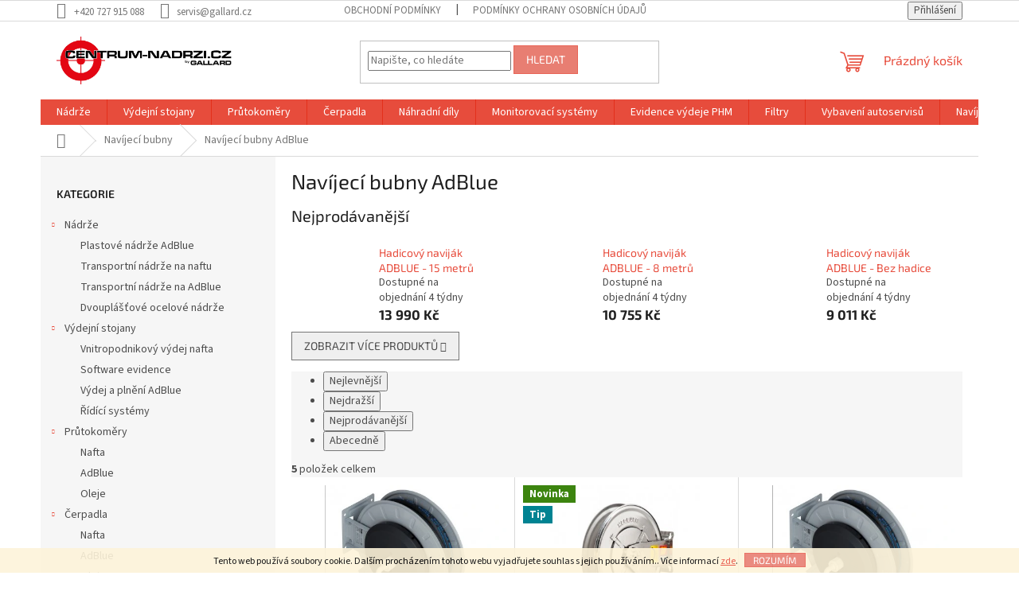

--- FILE ---
content_type: text/html; charset=utf-8
request_url: https://www.centrum-nadrzi.cz/navijeci-bubny-adblue/
body_size: 19772
content:
<!doctype html><html lang="cs" dir="ltr" class="header-background-light external-fonts-loaded"><head><meta charset="utf-8" /><meta name="viewport" content="width=device-width,initial-scale=1" /><title>Navíjecí bubny AdBlue - Centrum nádrží</title><link rel="preconnect" href="https://cdn.myshoptet.com" /><link rel="dns-prefetch" href="https://cdn.myshoptet.com" /><link rel="preload" href="https://cdn.myshoptet.com/prj/dist/master/cms/libs/jquery/jquery-1.11.3.min.js" as="script" /><link href="https://cdn.myshoptet.com/prj/dist/master/cms/templates/frontend_templates/shared/css/font-face/source-sans-3.css" rel="stylesheet"><link href="https://cdn.myshoptet.com/prj/dist/master/cms/templates/frontend_templates/shared/css/font-face/exo-2.css" rel="stylesheet"><link href="https://cdn.myshoptet.com/prj/dist/master/shop/dist/font-shoptet-11.css.62c94c7785ff2cea73b2.css" rel="stylesheet"><script>
dataLayer = [];
dataLayer.push({'shoptet' : {
    "pageId": 821,
    "pageType": "category",
    "currency": "CZK",
    "currencyInfo": {
        "decimalSeparator": ",",
        "exchangeRate": 1,
        "priceDecimalPlaces": 2,
        "symbol": "K\u010d",
        "symbolLeft": 0,
        "thousandSeparator": " "
    },
    "language": "cs",
    "projectId": 400531,
    "category": {
        "guid": "6ad83c2d-b438-11ec-ac23-ac1f6b0076ec",
        "path": "Nav\u00edjec\u00ed bubny | Nav\u00edjec\u00ed bubny AdBlue",
        "parentCategoryGuid": "212ede92-b438-11ec-ac23-ac1f6b0076ec"
    },
    "cartInfo": {
        "id": null,
        "freeShipping": false,
        "freeShippingFrom": null,
        "leftToFreeGift": {
            "formattedPrice": "0 K\u010d",
            "priceLeft": 0
        },
        "freeGift": false,
        "leftToFreeShipping": {
            "priceLeft": null,
            "dependOnRegion": null,
            "formattedPrice": null
        },
        "discountCoupon": [],
        "getNoBillingShippingPrice": {
            "withoutVat": 0,
            "vat": 0,
            "withVat": 0
        },
        "cartItems": [],
        "taxMode": "ORDINARY"
    },
    "cart": [],
    "customer": {
        "priceRatio": 1,
        "priceListId": 1,
        "groupId": null,
        "registered": false,
        "mainAccount": false
    }
}});
</script>
<meta property="og:type" content="website"><meta property="og:site_name" content="centrum-nadrzi.cz"><meta property="og:url" content="https://www.centrum-nadrzi.cz/navijeci-bubny-adblue/"><meta property="og:title" content="Navíjecí bubny AdBlue - Centrum nádrží"><meta name="author" content="Centrum nádrží"><meta name="web_author" content="Shoptet.cz"><meta name="dcterms.rightsHolder" content="www.centrum-nadrzi.cz"><meta name="robots" content="index,follow"><meta property="og:image" content="https://www.centrum-nadrzi.cz/user/categories/orig/83edfd075cbd172f9bc22e0eedfc0b97-vyrp13-219dfdfdf.jpg"><meta property="og:description" content="Navíjecí bubny AdBlue, Centrum nádrží"><meta name="description" content="Navíjecí bubny AdBlue, Centrum nádrží"><style>:root {--color-primary: #e74c3c;--color-primary-h: 6;--color-primary-s: 78%;--color-primary-l: 57%;--color-primary-hover: #d93621;--color-primary-hover-h: 7;--color-primary-hover-s: 74%;--color-primary-hover-l: 49%;--color-secondary: #14b1ef;--color-secondary-h: 197;--color-secondary-s: 87%;--color-secondary-l: 51%;--color-secondary-hover: #00a3df;--color-secondary-hover-h: 196;--color-secondary-hover-s: 100%;--color-secondary-hover-l: 44%;--color-tertiary: #e87e72;--color-tertiary-h: 6;--color-tertiary-s: 72%;--color-tertiary-l: 68%;--color-tertiary-hover: #e86456;--color-tertiary-hover-h: 6;--color-tertiary-hover-s: 76%;--color-tertiary-hover-l: 62%;--color-header-background: #ffffff;--template-font: "Source Sans 3";--template-headings-font: "Exo 2";--header-background-url: url("[data-uri]");--cookies-notice-background: #1A1937;--cookies-notice-color: #F8FAFB;--cookies-notice-button-hover: #f5f5f5;--cookies-notice-link-hover: #27263f;--templates-update-management-preview-mode-content: "Náhled aktualizací šablony je aktivní pro váš prohlížeč."}</style>
    
    <link href="https://cdn.myshoptet.com/prj/dist/master/shop/dist/main-11.less.5a24dcbbdabfd189c152.css" rel="stylesheet" />
                <link href="https://cdn.myshoptet.com/prj/dist/master/shop/dist/mobile-header-v1-11.less.1ee105d41b5f713c21aa.css" rel="stylesheet" />
    
    <script>var shoptet = shoptet || {};</script>
    <script src="https://cdn.myshoptet.com/prj/dist/master/shop/dist/main-3g-header.js.05f199e7fd2450312de2.js"></script>
<!-- User include --><!-- project html code header -->
<!-- jg-media.eu upravy -->
<link href="https://607383.myshoptet.com/user/documents/klient/centrum-nadrzi-cz/dotaz.css?v=2.0" rel="stylesheet">
<!-- /User include --><link rel="shortcut icon" href="/favicon.ico" type="image/x-icon" /><link rel="canonical" href="https://www.centrum-nadrzi.cz/navijeci-bubny-adblue/" /><style>/* custom background */@media (min-width: 992px) {body {background-color: #ffffff ;background-position: top center;background-repeat: no-repeat;background-attachment: scroll;}}</style>    <!-- Global site tag (gtag.js) - Google Analytics -->
    <script async src="https://www.googletagmanager.com/gtag/js?id=G-W9LVLXNGF3"></script>
    <script>
        
        window.dataLayer = window.dataLayer || [];
        function gtag(){dataLayer.push(arguments);}
        

        
        gtag('js', new Date());

                gtag('config', 'UA-75267552-4', { 'groups': "UA" });
        
                gtag('config', 'G-W9LVLXNGF3', {"groups":"GA4","send_page_view":false,"content_group":"category","currency":"CZK","page_language":"cs"});
        
        
        
        
        
        
                    gtag('event', 'page_view', {"send_to":"GA4","page_language":"cs","content_group":"category","currency":"CZK"});
        
        
        
        
        
        
        
        
        
        
        
        
        
        document.addEventListener('DOMContentLoaded', function() {
            if (typeof shoptet.tracking !== 'undefined') {
                for (var id in shoptet.tracking.bannersList) {
                    gtag('event', 'view_promotion', {
                        "send_to": "UA",
                        "promotions": [
                            {
                                "id": shoptet.tracking.bannersList[id].id,
                                "name": shoptet.tracking.bannersList[id].name,
                                "position": shoptet.tracking.bannersList[id].position
                            }
                        ]
                    });
                }
            }

            shoptet.consent.onAccept(function(agreements) {
                if (agreements.length !== 0) {
                    console.debug('gtag consent accept');
                    var gtagConsentPayload =  {
                        'ad_storage': agreements.includes(shoptet.config.cookiesConsentOptPersonalisation)
                            ? 'granted' : 'denied',
                        'analytics_storage': agreements.includes(shoptet.config.cookiesConsentOptAnalytics)
                            ? 'granted' : 'denied',
                                                                                                'ad_user_data': agreements.includes(shoptet.config.cookiesConsentOptPersonalisation)
                            ? 'granted' : 'denied',
                        'ad_personalization': agreements.includes(shoptet.config.cookiesConsentOptPersonalisation)
                            ? 'granted' : 'denied',
                        };
                    console.debug('update consent data', gtagConsentPayload);
                    gtag('consent', 'update', gtagConsentPayload);
                    dataLayer.push(
                        { 'event': 'update_consent' }
                    );
                }
            });
        });
    </script>
</head><body class="desktop id-821 in-navijeci-bubny-adblue template-11 type-category multiple-columns-body columns-3 ums_forms_redesign--off ums_a11y_category_page--on ums_discussion_rating_forms--off ums_flags_display_unification--on ums_a11y_login--on mobile-header-version-1"><noscript>
    <style>
        #header {
            padding-top: 0;
            position: relative !important;
            top: 0;
        }
        .header-navigation {
            position: relative !important;
        }
        .overall-wrapper {
            margin: 0 !important;
        }
        body:not(.ready) {
            visibility: visible !important;
        }
    </style>
    <div class="no-javascript">
        <div class="no-javascript__title">Musíte změnit nastavení vašeho prohlížeče</div>
        <div class="no-javascript__text">Podívejte se na: <a href="https://www.google.com/support/bin/answer.py?answer=23852">Jak povolit JavaScript ve vašem prohlížeči</a>.</div>
        <div class="no-javascript__text">Pokud používáte software na blokování reklam, může být nutné povolit JavaScript z této stránky.</div>
        <div class="no-javascript__text">Děkujeme.</div>
    </div>
</noscript>

        <div id="fb-root"></div>
        <script>
            window.fbAsyncInit = function() {
                FB.init({
                    autoLogAppEvents : true,
                    xfbml            : true,
                    version          : 'v24.0'
                });
            };
        </script>
        <script async defer crossorigin="anonymous" src="https://connect.facebook.net/cs_CZ/sdk.js#xfbml=1&version=v24.0"></script>    <div class="cookie-ag-wrap">
        <div class="site-msg cookies" data-testid="cookiePopup" data-nosnippet>
            <form action="">
                Tento web používá soubory cookie. Dalším procházením tohoto webu vyjadřujete souhlas s jejich používáním.. Více informací <a href="http://www.centrum-nadrzi.cz/podminky-ochrany-osobnich-udaju/" target="\" _blank="" rel="\" noreferrer="">zde</a>.
                <button type="submit" class="btn btn-xs btn-default CookiesOK" data-cookie-notice-ttl="7" data-testid="buttonCookieSubmit">Rozumím</button>
            </form>
        </div>
            </div>
<a href="#content" class="skip-link sr-only">Přejít na obsah</a><div class="overall-wrapper"><div class="user-action"><div class="container">
    <div class="user-action-in">
                    <div id="login" class="user-action-login popup-widget login-widget" role="dialog" aria-labelledby="loginHeading">
        <div class="popup-widget-inner">
                            <h2 id="loginHeading">Přihlášení k vašemu účtu</h2><div id="customerLogin"><form action="/action/Customer/Login/" method="post" id="formLoginIncluded" class="csrf-enabled formLogin" data-testid="formLogin"><input type="hidden" name="referer" value="" /><div class="form-group"><div class="input-wrapper email js-validated-element-wrapper no-label"><input type="email" name="email" class="form-control" autofocus placeholder="E-mailová adresa (např. jan@novak.cz)" data-testid="inputEmail" autocomplete="email" required /></div></div><div class="form-group"><div class="input-wrapper password js-validated-element-wrapper no-label"><input type="password" name="password" class="form-control" placeholder="Heslo" data-testid="inputPassword" autocomplete="current-password" required /><span class="no-display">Nemůžete vyplnit toto pole</span><input type="text" name="surname" value="" class="no-display" /></div></div><div class="form-group"><div class="login-wrapper"><button type="submit" class="btn btn-secondary btn-text btn-login" data-testid="buttonSubmit">Přihlásit se</button><div class="password-helper"><a href="/registrace/" data-testid="signup" rel="nofollow">Nová registrace</a><a href="/klient/zapomenute-heslo/" rel="nofollow">Zapomenuté heslo</a></div></div></div></form>
</div>                    </div>
    </div>

                            <div id="cart-widget" class="user-action-cart popup-widget cart-widget loader-wrapper" data-testid="popupCartWidget" role="dialog" aria-hidden="true">
    <div class="popup-widget-inner cart-widget-inner place-cart-here">
        <div class="loader-overlay">
            <div class="loader"></div>
        </div>
    </div>

    <div class="cart-widget-button">
        <a href="/kosik/" class="btn btn-conversion" id="continue-order-button" rel="nofollow" data-testid="buttonNextStep">Pokračovat do košíku</a>
    </div>
</div>
            </div>
</div>
</div><div class="top-navigation-bar" data-testid="topNavigationBar">

    <div class="container">

        <div class="top-navigation-contacts">
            <strong>Zákaznická podpora:</strong><a href="tel:+420727915088" class="project-phone" aria-label="Zavolat na +420727915088" data-testid="contactboxPhone"><span>+420 727 915 088</span></a><a href="mailto:servis@gallard.cz" class="project-email" data-testid="contactboxEmail"><span>servis@gallard.cz</span></a>        </div>

                            <div class="top-navigation-menu">
                <div class="top-navigation-menu-trigger"></div>
                <ul class="top-navigation-bar-menu">
                                            <li class="top-navigation-menu-item-39">
                            <a href="/obchodni-podminky/">Obchodní podmínky</a>
                        </li>
                                            <li class="top-navigation-menu-item-691">
                            <a href="/podminky-ochrany-osobnich-udaju/">Podmínky ochrany osobních údajů </a>
                        </li>
                                    </ul>
                <ul class="top-navigation-bar-menu-helper"></ul>
            </div>
        
        <div class="top-navigation-tools">
            <div class="responsive-tools">
                <a href="#" class="toggle-window" data-target="search" aria-label="Hledat" data-testid="linkSearchIcon"></a>
                                                            <a href="#" class="toggle-window" data-target="login"></a>
                                                    <a href="#" class="toggle-window" data-target="navigation" aria-label="Menu" data-testid="hamburgerMenu"></a>
            </div>
                        <button class="top-nav-button top-nav-button-login toggle-window" type="button" data-target="login" aria-haspopup="dialog" aria-controls="login" aria-expanded="false" data-testid="signin"><span>Přihlášení</span></button>        </div>

    </div>

</div>
<header id="header"><div class="container navigation-wrapper">
    <div class="header-top">
        <div class="site-name-wrapper">
            <div class="site-name"><a href="/" data-testid="linkWebsiteLogo"><img src="https://cdn.myshoptet.com/usr/www.centrum-nadrzi.cz/user/logos/centrum-nadrzi.png" alt="Centrum nádrží" fetchpriority="low" /></a></div>        </div>
        <div class="search" itemscope itemtype="https://schema.org/WebSite">
            <meta itemprop="headline" content="Navíjecí bubny AdBlue"/><meta itemprop="url" content="https://www.centrum-nadrzi.cz"/><meta itemprop="text" content="Navíjecí bubny AdBlue, Centrum nádrží"/>            <form action="/action/ProductSearch/prepareString/" method="post"
    id="formSearchForm" class="search-form compact-form js-search-main"
    itemprop="potentialAction" itemscope itemtype="https://schema.org/SearchAction" data-testid="searchForm">
    <fieldset>
        <meta itemprop="target"
            content="https://www.centrum-nadrzi.cz/vyhledavani/?string={string}"/>
        <input type="hidden" name="language" value="cs"/>
        
            
<input
    type="search"
    name="string"
        class="query-input form-control search-input js-search-input"
    placeholder="Napište, co hledáte"
    autocomplete="off"
    required
    itemprop="query-input"
    aria-label="Vyhledávání"
    data-testid="searchInput"
>
            <button type="submit" class="btn btn-default" data-testid="searchBtn">Hledat</button>
        
    </fieldset>
</form>
        </div>
        <div class="navigation-buttons">
                
    <a href="/kosik/" class="btn btn-icon toggle-window cart-count" data-target="cart" data-hover="true" data-redirect="true" data-testid="headerCart" rel="nofollow" aria-haspopup="dialog" aria-expanded="false" aria-controls="cart-widget">
        
                <span class="sr-only">Nákupní košík</span>
        
            <span class="cart-price visible-lg-inline-block" data-testid="headerCartPrice">
                                    Prázdný košík                            </span>
        
    
            </a>
        </div>
    </div>
    <nav id="navigation" aria-label="Hlavní menu" data-collapsible="true"><div class="navigation-in menu"><ul class="menu-level-1" role="menubar" data-testid="headerMenuItems"><li class="menu-item-696 ext" role="none"><a href="/plastove-nadrze-adblue/" data-testid="headerMenuItem" role="menuitem" aria-haspopup="true" aria-expanded="false"><b>Nádrže</b><span class="submenu-arrow"></span></a><ul class="menu-level-2" aria-label="Nádrže" tabindex="-1" role="menu"><li class="menu-item-699" role="none"><a href="/plastove-nadrze-adblue-2/" class="menu-image" data-testid="headerMenuItem" tabindex="-1" aria-hidden="true"><img src="data:image/svg+xml,%3Csvg%20width%3D%22140%22%20height%3D%22100%22%20xmlns%3D%22http%3A%2F%2Fwww.w3.org%2F2000%2Fsvg%22%3E%3C%2Fsvg%3E" alt="" aria-hidden="true" width="140" height="100"  data-src="https://cdn.myshoptet.com/usr/www.centrum-nadrzi.cz/user/categories/thumb/p1100834-1-2.jpg" fetchpriority="low" /></a><div><a href="/plastove-nadrze-adblue-2/" data-testid="headerMenuItem" role="menuitem"><span>Plastové nádrže AdBlue</span></a>
                        </div></li><li class="menu-item-767" role="none"><a href="/transportni-nadrze-na-naftu/" class="menu-image" data-testid="headerMenuItem" tabindex="-1" aria-hidden="true"><img src="data:image/svg+xml,%3Csvg%20width%3D%22140%22%20height%3D%22100%22%20xmlns%3D%22http%3A%2F%2Fwww.w3.org%2F2000%2Fsvg%22%3E%3C%2Fsvg%3E" alt="" aria-hidden="true" width="140" height="100"  data-src="https://cdn.myshoptet.com/usr/www.centrum-nadrzi.cz/user/categories/thumb/nadrz-1.jpg" fetchpriority="low" /></a><div><a href="/transportni-nadrze-na-naftu/" data-testid="headerMenuItem" role="menuitem"><span>Transportní nádrže na naftu</span></a>
                        </div></li><li class="menu-item-770" role="none"><a href="/transportni-nadrze-na-adblue/" class="menu-image" data-testid="headerMenuItem" tabindex="-1" aria-hidden="true"><img src="data:image/svg+xml,%3Csvg%20width%3D%22140%22%20height%3D%22100%22%20xmlns%3D%22http%3A%2F%2Fwww.w3.org%2F2000%2Fsvg%22%3E%3C%2Fsvg%3E" alt="" aria-hidden="true" width="140" height="100"  data-src="https://cdn.myshoptet.com/usr/www.centrum-nadrzi.cz/user/categories/thumb/img_20180612_131954-1-2.jpg" fetchpriority="low" /></a><div><a href="/transportni-nadrze-na-adblue/" data-testid="headerMenuItem" role="menuitem"><span>Transportní nádrže na AdBlue</span></a>
                        </div></li><li class="menu-item-869" role="none"><a href="/dvouplastove-ocelove-nadrze/" class="menu-image" data-testid="headerMenuItem" tabindex="-1" aria-hidden="true"><img src="data:image/svg+xml,%3Csvg%20width%3D%22140%22%20height%3D%22100%22%20xmlns%3D%22http%3A%2F%2Fwww.w3.org%2F2000%2Fsvg%22%3E%3C%2Fsvg%3E" alt="" aria-hidden="true" width="140" height="100"  data-src="https://cdn.myshoptet.com/prj/dist/master/cms/templates/frontend_templates/00/img/folder.svg" fetchpriority="low" /></a><div><a href="/dvouplastove-ocelove-nadrze/" data-testid="headerMenuItem" role="menuitem"><span>Dvouplášťové ocelové nádrže</span></a>
                        </div></li></ul></li>
<li class="menu-item-743 ext" role="none"><a href="/vydejni-stojany/" data-testid="headerMenuItem" role="menuitem" aria-haspopup="true" aria-expanded="false"><b>Výdejní stojany</b><span class="submenu-arrow"></span></a><ul class="menu-level-2" aria-label="Výdejní stojany" tabindex="-1" role="menu"><li class="menu-item-758" role="none"><a href="/vnitropodnikovy-vydej-2/" class="menu-image" data-testid="headerMenuItem" tabindex="-1" aria-hidden="true"><img src="data:image/svg+xml,%3Csvg%20width%3D%22140%22%20height%3D%22100%22%20xmlns%3D%22http%3A%2F%2Fwww.w3.org%2F2000%2Fsvg%22%3E%3C%2Fsvg%3E" alt="" aria-hidden="true" width="140" height="100"  data-src="https://cdn.myshoptet.com/usr/www.centrum-nadrzi.cz/user/categories/thumb/cube70mc_f0059400c-1.jpg" fetchpriority="low" /></a><div><a href="/vnitropodnikovy-vydej-2/" data-testid="headerMenuItem" role="menuitem"><span>Vnitropodnikový výdej nafta</span></a>
                        </div></li><li class="menu-item-779" role="none"><a href="/software-evidence/" class="menu-image" data-testid="headerMenuItem" tabindex="-1" aria-hidden="true"><img src="data:image/svg+xml,%3Csvg%20width%3D%22140%22%20height%3D%22100%22%20xmlns%3D%22http%3A%2F%2Fwww.w3.org%2F2000%2Fsvg%22%3E%3C%2Fsvg%3E" alt="" aria-hidden="true" width="140" height="100"  data-src="https://cdn.myshoptet.com/usr/www.centrum-nadrzi.cz/user/categories/thumb/car_key.jpeg" fetchpriority="low" /></a><div><a href="/software-evidence/" data-testid="headerMenuItem" role="menuitem"><span>Software evidence</span></a>
                        </div></li><li class="menu-item-836" role="none"><a href="/plneni-adblue-2/" class="menu-image" data-testid="headerMenuItem" tabindex="-1" aria-hidden="true"><img src="data:image/svg+xml,%3Csvg%20width%3D%22140%22%20height%3D%22100%22%20xmlns%3D%22http%3A%2F%2Fwww.w3.org%2F2000%2Fsvg%22%3E%3C%2Fsvg%3E" alt="" aria-hidden="true" width="140" height="100"  data-src="https://cdn.myshoptet.com/usr/www.centrum-nadrzi.cz/user/categories/thumb/delphin_pro_x_f00100400_f00100410.jpg" fetchpriority="low" /></a><div><a href="/plneni-adblue-2/" data-testid="headerMenuItem" role="menuitem"><span>Výdej a plnění AdBlue</span></a>
                        </div></li><li class="menu-item-866" role="none"><a href="/ridici-systemy/" class="menu-image" data-testid="headerMenuItem" tabindex="-1" aria-hidden="true"><img src="data:image/svg+xml,%3Csvg%20width%3D%22140%22%20height%3D%22100%22%20xmlns%3D%22http%3A%2F%2Fwww.w3.org%2F2000%2Fsvg%22%3E%3C%2Fsvg%3E" alt="" aria-hidden="true" width="140" height="100"  data-src="https://cdn.myshoptet.com/usr/www.centrum-nadrzi.cz/user/categories/thumb/mc-box-b-smart.png" fetchpriority="low" /></a><div><a href="/ridici-systemy/" data-testid="headerMenuItem" role="menuitem"><span>Řídící systémy</span></a>
                        </div></li></ul></li>
<li class="menu-item-854 ext" role="none"><a href="/prutokomery/" data-testid="headerMenuItem" role="menuitem" aria-haspopup="true" aria-expanded="false"><b>Průtokoměry</b><span class="submenu-arrow"></span></a><ul class="menu-level-2" aria-label="Průtokoměry" tabindex="-1" role="menu"><li class="menu-item-860" role="none"><a href="/nafta-2/" class="menu-image" data-testid="headerMenuItem" tabindex="-1" aria-hidden="true"><img src="data:image/svg+xml,%3Csvg%20width%3D%22140%22%20height%3D%22100%22%20xmlns%3D%22http%3A%2F%2Fwww.w3.org%2F2000%2Fsvg%22%3E%3C%2Fsvg%3E" alt="" aria-hidden="true" width="140" height="100"  data-src="https://cdn.myshoptet.com/usr/www.centrum-nadrzi.cz/user/categories/thumb/k700_f00540000.jpg" fetchpriority="low" /></a><div><a href="/nafta-2/" data-testid="headerMenuItem" role="menuitem"><span>Nafta</span></a>
                        </div></li><li class="menu-item-857" role="none"><a href="/adblue-2/" class="menu-image" data-testid="headerMenuItem" tabindex="-1" aria-hidden="true"><img src="data:image/svg+xml,%3Csvg%20width%3D%22140%22%20height%3D%22100%22%20xmlns%3D%22http%3A%2F%2Fwww.w3.org%2F2000%2Fsvg%22%3E%3C%2Fsvg%3E" alt="" aria-hidden="true" width="140" height="100"  data-src="https://cdn.myshoptet.com/usr/www.centrum-nadrzi.cz/user/categories/thumb/k24a-bidiretional-fuel-piusi.png" fetchpriority="low" /></a><div><a href="/adblue-2/" data-testid="headerMenuItem" role="menuitem"><span>AdBlue</span></a>
                        </div></li><li class="menu-item-863" role="none"><a href="/oleje-2/" class="menu-image" data-testid="headerMenuItem" tabindex="-1" aria-hidden="true"><img src="data:image/svg+xml,%3Csvg%20width%3D%22140%22%20height%3D%22100%22%20xmlns%3D%22http%3A%2F%2Fwww.w3.org%2F2000%2Fsvg%22%3E%3C%2Fsvg%3E" alt="" aria-hidden="true" width="140" height="100"  data-src="https://cdn.myshoptet.com/usr/www.centrum-nadrzi.cz/user/categories/thumb/k900_f0049900b.png" fetchpriority="low" /></a><div><a href="/oleje-2/" data-testid="headerMenuItem" role="menuitem"><span>Oleje</span></a>
                        </div></li></ul></li>
<li class="menu-item-746 ext" role="none"><a href="/cerpadla/" data-testid="headerMenuItem" role="menuitem" aria-haspopup="true" aria-expanded="false"><b>Čerpadla</b><span class="submenu-arrow"></span></a><ul class="menu-level-2" aria-label="Čerpadla" tabindex="-1" role="menu"><li class="menu-item-839" role="none"><a href="/nafta/" class="menu-image" data-testid="headerMenuItem" tabindex="-1" aria-hidden="true"><img src="data:image/svg+xml,%3Csvg%20width%3D%22140%22%20height%3D%22100%22%20xmlns%3D%22http%3A%2F%2Fwww.w3.org%2F2000%2Fsvg%22%3E%3C%2Fsvg%3E" alt="" aria-hidden="true" width="140" height="100"  data-src="https://cdn.myshoptet.com/usr/www.centrum-nadrzi.cz/user/categories/thumb/panther_56_ac_f00730000.jpg" fetchpriority="low" /></a><div><a href="/nafta/" data-testid="headerMenuItem" role="menuitem"><span>Nafta</span></a>
                        </div></li><li class="menu-item-842" role="none"><a href="/adblue/" class="menu-image" data-testid="headerMenuItem" tabindex="-1" aria-hidden="true"><img src="data:image/svg+xml,%3Csvg%20width%3D%22140%22%20height%3D%22100%22%20xmlns%3D%22http%3A%2F%2Fwww.w3.org%2F2000%2Fsvg%22%3E%3C%2Fsvg%3E" alt="" aria-hidden="true" width="140" height="100"  data-src="https://cdn.myshoptet.com/usr/www.centrum-nadrzi.cz/user/categories/thumb/suzzarablue_pump_ac_f00203090.jpg" fetchpriority="low" /></a><div><a href="/adblue/" data-testid="headerMenuItem" role="menuitem"><span>AdBlue</span></a>
                        </div></li><li class="menu-item-845" role="none"><a href="/oleje/" class="menu-image" data-testid="headerMenuItem" tabindex="-1" aria-hidden="true"><img src="data:image/svg+xml,%3Csvg%20width%3D%22140%22%20height%3D%22100%22%20xmlns%3D%22http%3A%2F%2Fwww.w3.org%2F2000%2Fsvg%22%3E%3C%2Fsvg%3E" alt="" aria-hidden="true" width="140" height="100"  data-src="https://cdn.myshoptet.com/usr/www.centrum-nadrzi.cz/user/categories/thumb/mp130_f00208p00.jpg" fetchpriority="low" /></a><div><a href="/oleje/" data-testid="headerMenuItem" role="menuitem"><span>Oleje</span></a>
                        </div></li><li class="menu-item-851" role="none"><a href="/bionafta--hvo/" class="menu-image" data-testid="headerMenuItem" tabindex="-1" aria-hidden="true"><img src="data:image/svg+xml,%3Csvg%20width%3D%22140%22%20height%3D%22100%22%20xmlns%3D%22http%3A%2F%2Fwww.w3.org%2F2000%2Fsvg%22%3E%3C%2Fsvg%3E" alt="" aria-hidden="true" width="140" height="100"  data-src="https://cdn.myshoptet.com/usr/www.centrum-nadrzi.cz/user/categories/thumb/panther_56_ac_f00730000_(1).jpg" fetchpriority="low" /></a><div><a href="/bionafta--hvo/" data-testid="headerMenuItem" role="menuitem"><span>Bionafta, HVO</span></a>
                        </div></li></ul></li>
<li class="menu-item-726 ext" role="none"><a href="/nahradni-dily/" data-testid="headerMenuItem" role="menuitem" aria-haspopup="true" aria-expanded="false"><b>Náhradní díly</b><span class="submenu-arrow"></span></a><ul class="menu-level-2" aria-label="Náhradní díly" tabindex="-1" role="menu"><li class="menu-item-732 has-third-level" role="none"><a href="/vydejni-pistole/" class="menu-image" data-testid="headerMenuItem" tabindex="-1" aria-hidden="true"><img src="data:image/svg+xml,%3Csvg%20width%3D%22140%22%20height%3D%22100%22%20xmlns%3D%22http%3A%2F%2Fwww.w3.org%2F2000%2Fsvg%22%3E%3C%2Fsvg%3E" alt="" aria-hidden="true" width="140" height="100"  data-src="https://cdn.myshoptet.com/usr/www.centrum-nadrzi.cz/user/categories/thumb/vydejni_pistole.jpg" fetchpriority="low" /></a><div><a href="/vydejni-pistole/" data-testid="headerMenuItem" role="menuitem"><span>Výdejní pistole</span></a>
                                                    <ul class="menu-level-3" role="menu">
                                                                    <li class="menu-item-872" role="none">
                                        <a href="/nafta-3/" data-testid="headerMenuItem" role="menuitem">
                                            Nafta</a>,                                    </li>
                                                                    <li class="menu-item-875" role="none">
                                        <a href="/adblue-3/" data-testid="headerMenuItem" role="menuitem">
                                            AdBlue</a>,                                    </li>
                                                                    <li class="menu-item-884" role="none">
                                        <a href="/benziny/" data-testid="headerMenuItem" role="menuitem">
                                            Benzín</a>,                                    </li>
                                                                    <li class="menu-item-878" role="none">
                                        <a href="/oleje-3/" data-testid="headerMenuItem" role="menuitem">
                                            Oleje</a>,                                    </li>
                                                                    <li class="menu-item-881" role="none">
                                        <a href="/ostatni-kapaliny/" data-testid="headerMenuItem" role="menuitem">
                                            Ostatní kapaliny</a>                                    </li>
                                                            </ul>
                        </div></li><li class="menu-item-735" role="none"><a href="/hadice/" class="menu-image" data-testid="headerMenuItem" tabindex="-1" aria-hidden="true"><img src="data:image/svg+xml,%3Csvg%20width%3D%22140%22%20height%3D%22100%22%20xmlns%3D%22http%3A%2F%2Fwww.w3.org%2F2000%2Fsvg%22%3E%3C%2Fsvg%3E" alt="" aria-hidden="true" width="140" height="100"  data-src="https://cdn.myshoptet.com/usr/www.centrum-nadrzi.cz/user/categories/thumb/hadice.jpg" fetchpriority="low" /></a><div><a href="/hadice/" data-testid="headerMenuItem" role="menuitem"><span>Hadice</span></a>
                        </div></li><li class="menu-item-764" role="none"><a href="/filtry/" class="menu-image" data-testid="headerMenuItem" tabindex="-1" aria-hidden="true"><img src="data:image/svg+xml,%3Csvg%20width%3D%22140%22%20height%3D%22100%22%20xmlns%3D%22http%3A%2F%2Fwww.w3.org%2F2000%2Fsvg%22%3E%3C%2Fsvg%3E" alt="" aria-hidden="true" width="140" height="100"  data-src="https://cdn.myshoptet.com/usr/www.centrum-nadrzi.cz/user/categories/thumb/water_captor_150l-min_with_head_f00611a10.jpg" fetchpriority="low" /></a><div><a href="/filtry/" data-testid="headerMenuItem" role="menuitem"><span>Filtry</span></a>
                        </div></li></ul></li>
<li class="menu-item-708" role="none"><a href="/monitorovaci-systemy/" data-testid="headerMenuItem" role="menuitem" aria-expanded="false"><b>Monitorovací systémy</b></a></li>
<li class="menu-item-782" role="none"><a href="/software-evidence-vydeje-phm/" data-testid="headerMenuItem" role="menuitem" aria-expanded="false"><b>Evidence výdeje PHM</b></a></li>
<li class="menu-item-788" role="none"><a href="/filtry-a-odlucovace-vody/" data-testid="headerMenuItem" role="menuitem" aria-expanded="false"><b>Filtry</b></a></li>
<li class="menu-item-794 ext" role="none"><a href="/vybaveni-autoservisu/" data-testid="headerMenuItem" role="menuitem" aria-haspopup="true" aria-expanded="false"><b>Vybavení autoservisů</b><span class="submenu-arrow"></span></a><ul class="menu-level-2" aria-label="Vybavení autoservisů" tabindex="-1" role="menu"><li class="menu-item-803" role="none"><a href="/plneni-adblue/" class="menu-image" data-testid="headerMenuItem" tabindex="-1" aria-hidden="true"><img src="data:image/svg+xml,%3Csvg%20width%3D%22140%22%20height%3D%22100%22%20xmlns%3D%22http%3A%2F%2Fwww.w3.org%2F2000%2Fsvg%22%3E%3C%2Fsvg%3E" alt="" aria-hidden="true" width="140" height="100"  data-src="https://cdn.myshoptet.com/prj/dist/master/cms/templates/frontend_templates/00/img/folder.svg" fetchpriority="low" /></a><div><a href="/plneni-adblue/" data-testid="headerMenuItem" role="menuitem"><span>Plnění AdBlue</span></a>
                        </div></li><li class="menu-item-809" role="none"><a href="/filtracni-jednotky/" class="menu-image" data-testid="headerMenuItem" tabindex="-1" aria-hidden="true"><img src="data:image/svg+xml,%3Csvg%20width%3D%22140%22%20height%3D%22100%22%20xmlns%3D%22http%3A%2F%2Fwww.w3.org%2F2000%2Fsvg%22%3E%3C%2Fsvg%3E" alt="" aria-hidden="true" width="140" height="100"  data-src="https://cdn.myshoptet.com/usr/www.centrum-nadrzi.cz/user/categories/thumb/depuroil_f00503100.jpg" fetchpriority="low" /></a><div><a href="/filtracni-jednotky/" data-testid="headerMenuItem" role="menuitem"><span>Filtrační jednotky</span></a>
                        </div></li></ul></li>
<li class="menu-item-815 ext" role="none"><a href="/navijeci-bubny/" data-testid="headerMenuItem" role="menuitem" aria-haspopup="true" aria-expanded="false"><b>Navíjecí bubny</b><span class="submenu-arrow"></span></a><ul class="menu-level-2" aria-label="Navíjecí bubny" tabindex="-1" role="menu"><li class="menu-item-818" role="none"><a href="/navijeci-bubny-diesel/" class="menu-image" data-testid="headerMenuItem" tabindex="-1" aria-hidden="true"><img src="data:image/svg+xml,%3Csvg%20width%3D%22140%22%20height%3D%22100%22%20xmlns%3D%22http%3A%2F%2Fwww.w3.org%2F2000%2Fsvg%22%3E%3C%2Fsvg%3E" alt="" aria-hidden="true" width="140" height="100"  data-src="https://cdn.myshoptet.com/usr/www.centrum-nadrzi.cz/user/categories/thumb/avvolgitubo-industriale-motorizzato-idraulico-per-aria-acqua-20ba-mod-mi-630.jpg" fetchpriority="low" /></a><div><a href="/navijeci-bubny-diesel/" data-testid="headerMenuItem" role="menuitem"><span>Navijecí bubny diesel</span></a>
                        </div></li><li class="menu-item-821 active" role="none"><a href="/navijeci-bubny-adblue/" class="menu-image" data-testid="headerMenuItem" tabindex="-1" aria-hidden="true"><img src="data:image/svg+xml,%3Csvg%20width%3D%22140%22%20height%3D%22100%22%20xmlns%3D%22http%3A%2F%2Fwww.w3.org%2F2000%2Fsvg%22%3E%3C%2Fsvg%3E" alt="" aria-hidden="true" width="140" height="100"  data-src="https://cdn.myshoptet.com/usr/www.centrum-nadrzi.cz/user/categories/thumb/83edfd075cbd172f9bc22e0eedfc0b97-vyrp13-219dfdfdf.jpg" fetchpriority="low" /></a><div><a href="/navijeci-bubny-adblue/" data-testid="headerMenuItem" role="menuitem"><span>Navíjecí bubny AdBlue</span></a>
                        </div></li><li class="menu-item-830" role="none"><a href="/navijeci-bubny-antifreeze/" class="menu-image" data-testid="headerMenuItem" tabindex="-1" aria-hidden="true"><img src="data:image/svg+xml,%3Csvg%20width%3D%22140%22%20height%3D%22100%22%20xmlns%3D%22http%3A%2F%2Fwww.w3.org%2F2000%2Fsvg%22%3E%3C%2Fsvg%3E" alt="" aria-hidden="true" width="140" height="100"  data-src="https://cdn.myshoptet.com/usr/www.centrum-nadrzi.cz/user/categories/thumb/83edfd075cbd172f9bc22e0eedfc0b97-vyrp13-219dfdfdf-1.jpg" fetchpriority="low" /></a><div><a href="/navijeci-bubny-antifreeze/" data-testid="headerMenuItem" role="menuitem"><span>Navíjecí bubny Antifreeze</span></a>
                        </div></li></ul></li>
<li class="menu-item-39" role="none"><a href="/obchodni-podminky/" data-testid="headerMenuItem" role="menuitem" aria-expanded="false"><b>Obchodní podmínky</b></a></li>
<li class="menu-item-29" role="none"><a href="/kontakty/" data-testid="headerMenuItem" role="menuitem" aria-expanded="false"><b>Kontakty</b></a></li>
</ul>
    <ul class="navigationActions" role="menu">
                            <li role="none">
                                    <a href="/login/?backTo=%2Fnavijeci-bubny-adblue%2F" rel="nofollow" data-testid="signin" role="menuitem"><span>Přihlášení</span></a>
                            </li>
                        </ul>
</div><span class="navigation-close"></span></nav><div class="menu-helper" data-testid="hamburgerMenu"><span>Více</span></div>
</div></header><!-- / header -->


                    <div class="container breadcrumbs-wrapper">
            <div class="breadcrumbs navigation-home-icon-wrapper" itemscope itemtype="https://schema.org/BreadcrumbList">
                                                                            <span id="navigation-first" data-basetitle="Centrum nádrží" itemprop="itemListElement" itemscope itemtype="https://schema.org/ListItem">
                <a href="/" itemprop="item" class="navigation-home-icon"><span class="sr-only" itemprop="name">Domů</span></a>
                <span class="navigation-bullet">/</span>
                <meta itemprop="position" content="1" />
            </span>
                                <span id="navigation-1" itemprop="itemListElement" itemscope itemtype="https://schema.org/ListItem">
                <a href="/navijeci-bubny/" itemprop="item" data-testid="breadcrumbsSecondLevel"><span itemprop="name">Navíjecí bubny</span></a>
                <span class="navigation-bullet">/</span>
                <meta itemprop="position" content="2" />
            </span>
                                            <span id="navigation-2" itemprop="itemListElement" itemscope itemtype="https://schema.org/ListItem" data-testid="breadcrumbsLastLevel">
                <meta itemprop="item" content="https://www.centrum-nadrzi.cz/navijeci-bubny-adblue/" />
                <meta itemprop="position" content="3" />
                <span itemprop="name" data-title="Navíjecí bubny AdBlue">Navíjecí bubny AdBlue</span>
            </span>
            </div>
        </div>
    
<div id="content-wrapper" class="container content-wrapper">
    
    <div class="content-wrapper-in">
                                                <aside class="sidebar sidebar-left"  data-testid="sidebarMenu">
                                                                                                <div class="sidebar-inner">
                                                                                                        <div class="box box-bg-variant box-categories">    <div class="skip-link__wrapper">
        <span id="categories-start" class="skip-link__target js-skip-link__target sr-only" tabindex="-1">&nbsp;</span>
        <a href="#categories-end" class="skip-link skip-link--start sr-only js-skip-link--start">Přeskočit kategorie</a>
    </div>

<h4>Kategorie</h4>


<div id="categories"><div class="categories cat-01 expandable expanded" id="cat-696"><div class="topic"><a href="/plastove-nadrze-adblue/">Nádrže<span class="cat-trigger">&nbsp;</span></a></div>

                    <ul class=" expanded">
                                        <li >
                <a href="/plastove-nadrze-adblue-2/">
                    Plastové nádrže AdBlue
                                    </a>
                                                                </li>
                                <li >
                <a href="/transportni-nadrze-na-naftu/">
                    Transportní nádrže na naftu
                                    </a>
                                                                </li>
                                <li >
                <a href="/transportni-nadrze-na-adblue/">
                    Transportní nádrže na AdBlue
                                    </a>
                                                                </li>
                                <li >
                <a href="/dvouplastove-ocelove-nadrze/">
                    Dvouplášťové ocelové nádrže
                                    </a>
                                                                </li>
                </ul>
    </div><div class="categories cat-02 expandable expanded" id="cat-743"><div class="topic"><a href="/vydejni-stojany/">Výdejní stojany<span class="cat-trigger">&nbsp;</span></a></div>

                    <ul class=" expanded">
                                        <li >
                <a href="/vnitropodnikovy-vydej-2/">
                    Vnitropodnikový výdej nafta
                                    </a>
                                                                </li>
                                <li >
                <a href="/software-evidence/">
                    Software evidence
                                    </a>
                                                                </li>
                                <li >
                <a href="/plneni-adblue-2/">
                    Výdej a plnění AdBlue
                                    </a>
                                                                </li>
                                <li >
                <a href="/ridici-systemy/">
                    Řídící systémy
                                    </a>
                                                                </li>
                </ul>
    </div><div class="categories cat-01 expandable expanded" id="cat-854"><div class="topic"><a href="/prutokomery/">Průtokoměry<span class="cat-trigger">&nbsp;</span></a></div>

                    <ul class=" expanded">
                                        <li >
                <a href="/nafta-2/">
                    Nafta
                                    </a>
                                                                </li>
                                <li >
                <a href="/adblue-2/">
                    AdBlue
                                    </a>
                                                                </li>
                                <li >
                <a href="/oleje-2/">
                    Oleje
                                    </a>
                                                                </li>
                </ul>
    </div><div class="categories cat-02 expandable expanded" id="cat-746"><div class="topic"><a href="/cerpadla/">Čerpadla<span class="cat-trigger">&nbsp;</span></a></div>

                    <ul class=" expanded">
                                        <li >
                <a href="/nafta/">
                    Nafta
                                    </a>
                                                                </li>
                                <li >
                <a href="/adblue/">
                    AdBlue
                                    </a>
                                                                </li>
                                <li >
                <a href="/oleje/">
                    Oleje
                                    </a>
                                                                </li>
                                <li >
                <a href="/bionafta--hvo/">
                    Bionafta, HVO
                                    </a>
                                                                </li>
                </ul>
    </div><div class="categories cat-01 expandable expanded" id="cat-726"><div class="topic"><a href="/nahradni-dily/">Náhradní díly<span class="cat-trigger">&nbsp;</span></a></div>

                    <ul class=" expanded">
                                        <li class="
                                 expandable                 expanded                ">
                <a href="/vydejni-pistole/">
                    Výdejní pistole
                    <span class="cat-trigger">&nbsp;</span>                </a>
                                                            

                    <ul class=" expanded">
                                        <li >
                <a href="/nafta-3/">
                    Nafta
                                    </a>
                                                                </li>
                                <li >
                <a href="/adblue-3/">
                    AdBlue
                                    </a>
                                                                </li>
                                <li >
                <a href="/benziny/">
                    Benzín
                                    </a>
                                                                </li>
                                <li >
                <a href="/oleje-3/">
                    Oleje
                                    </a>
                                                                </li>
                                <li >
                <a href="/ostatni-kapaliny/">
                    Ostatní kapaliny
                                    </a>
                                                                </li>
                </ul>
    
                                                </li>
                                <li >
                <a href="/hadice/">
                    Hadice
                                    </a>
                                                                </li>
                                <li >
                <a href="/filtry/">
                    Filtry
                                    </a>
                                                                </li>
                </ul>
    </div><div class="categories cat-02 external" id="cat-708"><div class="topic"><a href="/monitorovaci-systemy/">Monitorovací systémy<span class="cat-trigger">&nbsp;</span></a></div></div><div class="categories cat-01 expanded" id="cat-782"><div class="topic"><a href="/software-evidence-vydeje-phm/">Evidence výdeje PHM<span class="cat-trigger">&nbsp;</span></a></div></div><div class="categories cat-02 expanded" id="cat-788"><div class="topic"><a href="/filtry-a-odlucovace-vody/">Filtry<span class="cat-trigger">&nbsp;</span></a></div></div><div class="categories cat-01 expandable expanded" id="cat-794"><div class="topic"><a href="/vybaveni-autoservisu/">Vybavení autoservisů<span class="cat-trigger">&nbsp;</span></a></div>

                    <ul class=" expanded">
                                        <li >
                <a href="/plneni-adblue/">
                    Plnění AdBlue
                                    </a>
                                                                </li>
                                <li >
                <a href="/filtracni-jednotky/">
                    Filtrační jednotky
                                    </a>
                                                                </li>
                </ul>
    </div><div class="categories cat-02 expandable active expanded" id="cat-815"><div class="topic child-active"><a href="/navijeci-bubny/">Navíjecí bubny<span class="cat-trigger">&nbsp;</span></a></div>

                    <ul class=" active expanded">
                                        <li >
                <a href="/navijeci-bubny-diesel/">
                    Navijecí bubny diesel
                                    </a>
                                                                </li>
                                <li class="
                active                                                 ">
                <a href="/navijeci-bubny-adblue/">
                    Navíjecí bubny AdBlue
                                    </a>
                                                                </li>
                                <li >
                <a href="/navijeci-bubny-antifreeze/">
                    Navíjecí bubny Antifreeze
                                    </a>
                                                                </li>
                </ul>
    </div>        </div>

    <div class="skip-link__wrapper">
        <a href="#categories-start" class="skip-link skip-link--end sr-only js-skip-link--end" tabindex="-1" hidden>Přeskočit kategorie</a>
        <span id="categories-end" class="skip-link__target js-skip-link__target sr-only" tabindex="-1">&nbsp;</span>
    </div>
</div>
                                                                                                            <div class="box box-bg-default box-sm box-filters"><div id="filters-default-position" data-filters-default-position="left"></div><div class="filters-wrapper"><div class="filters-unveil-button-wrapper" data-testid='buttonOpenFilter'><a href="#" class="btn btn-default unveil-button" data-unveil="filters" data-text="Zavřít filtr">Otevřít filtr </a></div><div id="filters" class="filters"><div class="slider-wrapper"><h4><span>Cena</span></h4><div class="slider-header"><span class="from"><span id="min">9011</span> Kč</span><span class="to"><span id="max">14709</span> Kč</span></div><div class="slider-content"><div id="slider" class="param-price-filter"></div></div><span id="currencyExchangeRate" class="no-display">1</span><span id="categoryMinValue" class="no-display">9011</span><span id="categoryMaxValue" class="no-display">14709</span></div><form action="/action/ProductsListing/setPriceFilter/" method="post" id="price-filter-form"><fieldset id="price-filter"><input type="hidden" value="9011" name="priceMin" id="price-value-min" /><input type="hidden" value="14709" name="priceMax" id="price-value-max" /><input type="hidden" name="referer" value="/navijeci-bubny-adblue/" /></fieldset></form><div class="filter-sections"><div class="filter-section filter-section-boolean"><div class="param-filter-top"><form action="/action/ProductsListing/setStockFilter/" method="post"><fieldset><div><input type="checkbox" value="1" name="stock" id="stock" data-url="https://www.centrum-nadrzi.cz/navijeci-bubny-adblue/?stock=1" data-filter-id="1" data-filter-code="stock"  autocomplete="off" /><label for="stock" class="filter-label">Na skladě <span class="filter-count">1</span></label></div><input type="hidden" name="referer" value="/navijeci-bubny-adblue/" /></fieldset></form></div></div><div class="filter-section filter-section-button"><a href="#" class="chevron-after chevron-down-after toggle-filters" data-unveil="category-filter-hover">Rozbalit filtr</a></div><div id="category-filter-hover"><div id="manufacturer-filter" class="filter-section filter-section-manufacturer"><h4><span>Značky</span></h4><form action="/action/productsListing/setManufacturerFilter/" method="post"><fieldset><div><input data-url="https://www.centrum-nadrzi.cz/navijeci-bubny-adblue:meclube/" data-filter-id="meclube" data-filter-code="manufacturerId" type="checkbox" name="manufacturerId[]" id="manufacturerId[]meclube" value="meclube" autocomplete="off" /><label for="manufacturerId[]meclube" class="filter-label">MECLUBE&nbsp;<span class="filter-count">2</span></label></div><div><input data-url="https://www.centrum-nadrzi.cz/navijeci-bubny-adblue:piusi/" data-filter-id="piusi" data-filter-code="manufacturerId" type="checkbox" name="manufacturerId[]" id="manufacturerId[]piusi" value="piusi" autocomplete="off" /><label for="manufacturerId[]piusi" class="filter-label">PIUSI&nbsp;<span class="filter-count">3</span></label></div><input type="hidden" name="referer" value="/navijeci-bubny-adblue/" /></fieldset></form></div><div class="filter-section filter-section-count"><div class="filter-total-count">        Položek k zobrazení: <strong>5</strong>
    </div>
</div>

</div></div></div></div></div>
                                                                                                                                                                            <div class="box box-bg-variant box-sm box-topProducts">        <div class="top-products-wrapper js-top10" >
        <h4><span>Top 10 produktů</span></h4>
        <ol class="top-products">
                            <li class="display-image">
                                            <a href="/piusi-cube-70-mc/" class="top-products-image">
                            <img src="data:image/svg+xml,%3Csvg%20width%3D%22100%22%20height%3D%22100%22%20xmlns%3D%22http%3A%2F%2Fwww.w3.org%2F2000%2Fsvg%22%3E%3C%2Fsvg%3E" alt="CUBE MC transparent" width="100" height="100"  data-src="https://cdn.myshoptet.com/usr/www.centrum-nadrzi.cz/user/shop/related/158_cube-mc-transparent.png?61dc597e" fetchpriority="low" />
                        </a>
                                        <a href="/piusi-cube-70-mc/" class="top-products-content">
                        <span class="top-products-name">  PIUSI CUBE 70 MC</span>
                        
                                                        <strong>
                                38 900 Kč
                                    

                            </strong>
                                                    
                    </a>
                </li>
                            <li class="display-image">
                                            <a href="/transportni-nadrze-adblue-430-l/" class="top-products-image">
                            <img src="data:image/svg+xml,%3Csvg%20width%3D%22100%22%20height%3D%22100%22%20xmlns%3D%22http%3A%2F%2Fwww.w3.org%2F2000%2Fsvg%22%3E%3C%2Fsvg%3E" alt="POLIBLU 230 440 AdBlue" width="100" height="100"  data-src="https://cdn.myshoptet.com/usr/www.centrum-nadrzi.cz/user/shop/related/319_poliblu-230-440-adblue.jpg?640740bd" fetchpriority="low" />
                        </a>
                                        <a href="/transportni-nadrze-adblue-430-l/" class="top-products-content">
                        <span class="top-products-name">  Transportní nádrže AdBlue 430 l</span>
                        
                                                        <strong>
                                21 999 Kč
                                    

                            </strong>
                                                    
                    </a>
                </li>
                            <li class="display-image">
                                            <a href="/ocio/" class="top-products-image">
                            <img src="data:image/svg+xml,%3Csvg%20width%3D%22100%22%20height%3D%22100%22%20xmlns%3D%22http%3A%2F%2Fwww.w3.org%2F2000%2Fsvg%22%3E%3C%2Fsvg%3E" alt="OCIO F0075510D" width="100" height="100"  data-src="https://cdn.myshoptet.com/usr/www.centrum-nadrzi.cz/user/shop/related/152_ocio-f0075510d.jpg?61dc597e" fetchpriority="low" />
                        </a>
                                        <a href="/ocio/" class="top-products-content">
                        <span class="top-products-name">  OCIO - DIESEL</span>
                        
                                                        <strong>
                                9 133 Kč
                                    

                            </strong>
                                                    
                    </a>
                </li>
                            <li class="display-image">
                                            <a href="/transportni-nadrz-nafta-poly-220-ts-digitalni-verze-2/" class="top-products-image">
                            <img src="data:image/svg+xml,%3Csvg%20width%3D%22100%22%20height%3D%22100%22%20xmlns%3D%22http%3A%2F%2Fwww.w3.org%2F2000%2Fsvg%22%3E%3C%2Fsvg%3E" alt="41FySzREPeL. SX466" width="100" height="100"  data-src="https://cdn.myshoptet.com/usr/www.centrum-nadrzi.cz/user/shop/related/487_41fyszrepel--sx466.jpg?64ef5b30" fetchpriority="low" />
                        </a>
                                        <a href="/transportni-nadrz-nafta-poly-220-ts-digitalni-verze-2/" class="top-products-content">
                        <span class="top-products-name">  Transportní nádrž nafta POLY 220 TS digitální verze</span>
                        
                                                        <strong>
                                19 410 Kč
                                    

                            </strong>
                                                    
                    </a>
                </li>
                            <li class="display-image">
                                            <a href="/suzzarablue-hand-pump/" class="top-products-image">
                            <img src="data:image/svg+xml,%3Csvg%20width%3D%22100%22%20height%3D%22100%22%20xmlns%3D%22http%3A%2F%2Fwww.w3.org%2F2000%2Fsvg%22%3E%3C%2Fsvg%3E" alt="bubububu" width="100" height="100"  data-src="https://cdn.myshoptet.com/usr/www.centrum-nadrzi.cz/user/shop/related/512_bubububu.png?6554b5bb" fetchpriority="low" />
                        </a>
                                        <a href="/suzzarablue-hand-pump/" class="top-products-content">
                        <span class="top-products-name">  SUZZARABLUE HAND PUMP</span>
                        
                                                        <strong>
                                1 607 Kč
                                    

                            </strong>
                                                    
                    </a>
                </li>
                            <li class="display-image">
                                            <a href="/transportni-nadrz-nafta-400-adblue-50/" class="top-products-image">
                            <img src="data:image/svg+xml,%3Csvg%20width%3D%22100%22%20height%3D%22100%22%20xmlns%3D%22http%3A%2F%2Fwww.w3.org%2F2000%2Fsvg%22%3E%3C%2Fsvg%3E" alt="POLI PK transportable in pvc shaped for pick up1" width="100" height="100"  data-src="https://cdn.myshoptet.com/usr/www.centrum-nadrzi.cz/user/shop/related/322_poli-pk-transportable-in-pvc-shaped-for-pick-up1.jpg?640770b8" fetchpriority="low" />
                        </a>
                                        <a href="/transportni-nadrz-nafta-400-adblue-50/" class="top-products-content">
                        <span class="top-products-name">  Transportní nádrž nafta 400 + AdBlue 50</span>
                        
                                                        <strong>
                                34 865 Kč
                                    

                            </strong>
                                                    
                    </a>
                </li>
                            <li class="display-image">
                                            <a href="/filtr-paliva-fg100-sestava-25-mikronu/" class="top-products-image">
                            <img src="data:image/svg+xml,%3Csvg%20width%3D%22100%22%20height%3D%22100%22%20xmlns%3D%22http%3A%2F%2Fwww.w3.org%2F2000%2Fsvg%22%3E%3C%2Fsvg%3E" alt="filtr fg100" width="100" height="100"  data-src="https://cdn.myshoptet.com/usr/www.centrum-nadrzi.cz/user/shop/related/497_filtr-fg100.jpg?653691ac" fetchpriority="low" />
                        </a>
                                        <a href="/filtr-paliva-fg100-sestava-25-mikronu/" class="top-products-content">
                        <span class="top-products-name">  Filtr paliva FG100 sestava 25 mikronů</span>
                        
                                                        <strong>
                                2 999 Kč
                                    

                            </strong>
                                                    
                    </a>
                </li>
                            <li class="display-image">
                                            <a href="/suzzarablue-drum-cerpadlo-adblue-na-sudy-2/" class="top-products-image">
                            <img src="data:image/svg+xml,%3Csvg%20width%3D%22100%22%20height%3D%22100%22%20xmlns%3D%22http%3A%2F%2Fwww.w3.org%2F2000%2Fsvg%22%3E%3C%2Fsvg%3E" alt="SUZZARABLUE BASIC DRUM KIT F00201A3" width="100" height="100"  data-src="https://cdn.myshoptet.com/usr/www.centrum-nadrzi.cz/user/shop/related/308-1_suzzarablue-basic-drum-kit-f00201a3.jpg?646e3724" fetchpriority="low" />
                        </a>
                                        <a href="/suzzarablue-drum-cerpadlo-adblue-na-sudy-2/" class="top-products-content">
                        <span class="top-products-name">  SUZZARABLUE DRUM SB325_X- čerpadlo AdBlue na sudy</span>
                        
                                                        <strong>
                                16 900 Kč
                                    

                            </strong>
                                                    
                    </a>
                </li>
                            <li class="display-image">
                                            <a href="/ocio-adblue/" class="top-products-image">
                            <img src="data:image/svg+xml,%3Csvg%20width%3D%22100%22%20height%3D%22100%22%20xmlns%3D%22http%3A%2F%2Fwww.w3.org%2F2000%2Fsvg%22%3E%3C%2Fsvg%3E" alt="OCIO F0075510D" width="100" height="100"  data-src="https://cdn.myshoptet.com/usr/www.centrum-nadrzi.cz/user/shop/related/167_ocio-f0075510d.jpg?61dc597e" fetchpriority="low" />
                        </a>
                                        <a href="/ocio-adblue/" class="top-products-content">
                        <span class="top-products-name">  OCIO - ADBLUE</span>
                        
                                                        <strong>
                                9 192 Kč
                                    

                            </strong>
                                                    
                    </a>
                </li>
                            <li class="display-image">
                                            <a href="/clearcaptorsito/" class="top-products-image">
                            <img src="data:image/svg+xml,%3Csvg%20width%3D%22100%22%20height%3D%22100%22%20xmlns%3D%22http%3A%2F%2Fwww.w3.org%2F2000%2Fsvg%22%3E%3C%2Fsvg%3E" alt="Filtr Clear Captor" width="100" height="100"  data-src="https://cdn.myshoptet.com/usr/www.centrum-nadrzi.cz/user/shop/related/170_filtr-clear-captor.jpg?61dc597e" fetchpriority="low" />
                        </a>
                                        <a href="/clearcaptorsito/" class="top-products-content">
                        <span class="top-products-name">  CLEAR CAPTOR filtr - sítko ocelové</span>
                        
                                                        <strong>
                                2 949 Kč
                                    

                            </strong>
                                                    
                    </a>
                </li>
                    </ol>
    </div>
</div>
                                                                    </div>
                                                            </aside>
                            <main id="content" class="content narrow">
                            <div class="category-top">
            <h1 class="category-title" data-testid="titleCategory">Navíjecí bubny AdBlue</h1>
                            
                                
            <div class="products-top-wrapper" aria-labelledby="productsTopHeading">
    <h2 id="productsTopHeading" class="products-top-header">Nejprodávanější</h2>
    <div id="productsTop" class="products products-inline products-top">
        
                    
                                <div class="product active" aria-hidden="false">
    <div class="p" data-micro="product" data-micro-product-id="524" data-testid="productItem">
            <a href="/hadicovy-navijak-adblue-15-metru/" class="image" aria-hidden="true" tabindex="-1">
        <img src="data:image/svg+xml,%3Csvg%20width%3D%22100%22%20height%3D%22100%22%20xmlns%3D%22http%3A%2F%2Fwww.w3.org%2F2000%2Fsvg%22%3E%3C%2Fsvg%3E" alt="hose reel" data-micro-image="https://cdn.myshoptet.com/usr/www.centrum-nadrzi.cz/user/shop/big/524_hose-reel.png?6554c1c3" width="100" height="100"  data-src="https://cdn.myshoptet.com/usr/www.centrum-nadrzi.cz/user/shop/related/524_hose-reel.png?6554c1c3" fetchpriority="low" />
                    <meta id="ogImageProducts" property="og:image" content="https://cdn.myshoptet.com/usr/www.centrum-nadrzi.cz/user/shop/big/524_hose-reel.png?6554c1c3" />
                <meta itemprop="image" content="https://cdn.myshoptet.com/usr/www.centrum-nadrzi.cz/user/shop/big/524_hose-reel.png?6554c1c3">
        <div class="extra-flags">
            

    

    <div class="flags flags-extra">
      
                
                                                                              
            <span class="flag flag-discount">
                                                                                                            <span class="price-standard"><span>14 830 Kč</span></span>
                                                                                                                                                <span class="price-save">&ndash;5 %</span>
                                    </span>
              </div>
        </div>
    </a>
        <div class="p-in">
            <div class="p-in-in">
                <a
    href="/hadicovy-navijak-adblue-15-metru/"
    class="name"
    data-micro="url">
    <span data-micro="name" data-testid="productCardName">
          Hadicový naviják ADBLUE - 15 metrů    </span>
</a>
                <div class="ratings-wrapper">
                                                                        <div class="availability">
            <span>
                Dostupné na objednání 4 týdny            </span>
                                                            </div>
                                    <span class="no-display" data-micro="sku">524</span>
                    </div>
                                            </div>
            

<div class="p-bottom no-buttons">
    <div class="offers" data-micro="offer"
    data-micro-price="16927.90"
    data-micro-price-currency="CZK"
    data-micro-warranty="1 rok"
>
        <div class="prices">
                    
                            <span class="price-standard-wrapper"><span class="price-standard-label">Původně: </span><span class="price-standard"><span>14 830 Kč</span></span></span>
                    
                
                            <span class="price-save">&nbsp;(&ndash;5 %)</span>
                    
    
    
            <div class="price price-final" data-testid="productCardPrice">
        <strong>
                                        13 990 Kč
                    </strong>
            

        
    </div>
            <div class="price-additional">(16 927,90 Kč&nbsp;včetně DPH)</div>
    
</div>
            </div>
</div>
        </div>
    </div>
</div>
                <div class="product active" aria-hidden="false">
    <div class="p" data-micro="product" data-micro-product-id="521" data-testid="productItem">
            <a href="/hadicovy-navijak-adblue-8-metru/" class="image" aria-hidden="true" tabindex="-1">
        <img src="data:image/svg+xml,%3Csvg%20width%3D%22100%22%20height%3D%22100%22%20xmlns%3D%22http%3A%2F%2Fwww.w3.org%2F2000%2Fsvg%22%3E%3C%2Fsvg%3E" alt="hose reel" data-micro-image="https://cdn.myshoptet.com/usr/www.centrum-nadrzi.cz/user/shop/big/521_hose-reel.png?6554c124" width="100" height="100"  data-src="https://cdn.myshoptet.com/usr/www.centrum-nadrzi.cz/user/shop/related/521_hose-reel.png?6554c124" fetchpriority="low" />
                <meta itemprop="image" content="https://cdn.myshoptet.com/usr/www.centrum-nadrzi.cz/user/shop/big/521_hose-reel.png?6554c124">
        <div class="extra-flags">
            

    

        </div>
    </a>
        <div class="p-in">
            <div class="p-in-in">
                <a
    href="/hadicovy-navijak-adblue-8-metru/"
    class="name"
    data-micro="url">
    <span data-micro="name" data-testid="productCardName">
          Hadicový naviják ADBLUE - 8 metrů    </span>
</a>
                <div class="ratings-wrapper">
                                                                        <div class="availability">
            <span>
                Dostupné na objednání 4 týdny            </span>
                                                            </div>
                                    <span class="no-display" data-micro="sku">521</span>
                    </div>
                                            </div>
            

<div class="p-bottom no-buttons">
    <div class="offers" data-micro="offer"
    data-micro-price="13013.55"
    data-micro-price-currency="CZK"
    data-micro-warranty="1 rok"
>
        <div class="prices">
            <span class="price-standard-wrapper price-standard-wrapper-placeholder">&nbsp;</span>
    
    
            <div class="price price-final" data-testid="productCardPrice">
        <strong>
                                        10 755 Kč
                    </strong>
            

        
    </div>
            <div class="price-additional">(13 013,55 Kč&nbsp;včetně DPH)</div>
    
</div>
            </div>
</div>
        </div>
    </div>
</div>
                <div class="product active" aria-hidden="false">
    <div class="p" data-micro="product" data-micro-product-id="518" data-testid="productItem">
            <a href="/hadicovy-navijak-adblue/" class="image" aria-hidden="true" tabindex="-1">
        <img src="data:image/svg+xml,%3Csvg%20width%3D%22100%22%20height%3D%22100%22%20xmlns%3D%22http%3A%2F%2Fwww.w3.org%2F2000%2Fsvg%22%3E%3C%2Fsvg%3E" alt="hose reel" data-micro-image="https://cdn.myshoptet.com/usr/www.centrum-nadrzi.cz/user/shop/big/518_hose-reel.png?6554bfc5" width="100" height="100"  data-src="https://cdn.myshoptet.com/usr/www.centrum-nadrzi.cz/user/shop/related/518_hose-reel.png?6554bfc5" fetchpriority="low" />
                <meta itemprop="image" content="https://cdn.myshoptet.com/usr/www.centrum-nadrzi.cz/user/shop/big/518_hose-reel.png?6554bfc5">
        <div class="extra-flags">
            

    

        </div>
    </a>
        <div class="p-in">
            <div class="p-in-in">
                <a
    href="/hadicovy-navijak-adblue/"
    class="name"
    data-micro="url">
    <span data-micro="name" data-testid="productCardName">
          Hadicový naviják ADBLUE - Bez hadice    </span>
</a>
                <div class="ratings-wrapper">
                                                                        <div class="availability">
            <span>
                Dostupné na objednání 4 týdny            </span>
                                                            </div>
                                    <span class="no-display" data-micro="sku">518</span>
                    </div>
                                            </div>
            

<div class="p-bottom no-buttons">
    <div class="offers" data-micro="offer"
    data-micro-price="10903.31"
    data-micro-price-currency="CZK"
    data-micro-warranty="1 rok"
>
        <div class="prices">
            <span class="price-standard-wrapper price-standard-wrapper-placeholder">&nbsp;</span>
    
    
            <div class="price price-final" data-testid="productCardPrice">
        <strong>
                                        9 011 Kč
                    </strong>
            

        
    </div>
            <div class="price-additional">(10 903,31 Kč&nbsp;včetně DPH)</div>
    
</div>
            </div>
</div>
        </div>
    </div>
</div>
                <div class="product inactive" aria-hidden="true">
    <div class="p" data-micro="product" data-micro-product-id="464" data-testid="productItem">
            <a href="/nerezovy-navijeci-buben-meclube-fx-400-hadice-epdm-1-2-otocny/" class="image" aria-hidden="true" tabindex="-1">
        <img src="data:image/svg+xml,%3Csvg%20width%3D%22100%22%20height%3D%22100%22%20xmlns%3D%22http%3A%2F%2Fwww.w3.org%2F2000%2Fsvg%22%3E%3C%2Fsvg%3E" alt="Nerezový navíjecí buben Meclube FX-460" data-micro-image="https://cdn.myshoptet.com/usr/www.centrum-nadrzi.cz/user/shop/big/464_nerezovy-navijeci-buben-meclube-fx-460.jpg?645a8505" width="100" height="100"  data-src="https://cdn.myshoptet.com/usr/www.centrum-nadrzi.cz/user/shop/related/464_nerezovy-navijeci-buben-meclube-fx-460.jpg?645a8505" fetchpriority="low" />
                <meta itemprop="image" content="https://cdn.myshoptet.com/usr/www.centrum-nadrzi.cz/user/shop/big/464_nerezovy-navijeci-buben-meclube-fx-460.jpg?645a8505">
        <div class="extra-flags">
            

    

        </div>
    </a>
        <div class="p-in">
            <div class="p-in-in">
                <a
    href="/nerezovy-navijeci-buben-meclube-fx-400-hadice-epdm-1-2-otocny/"
    class="name"
    data-micro="url" tabindex="-1">
    <span data-micro="name" data-testid="productCardName">
          Nerezový navíjecí buben Meclube FX-400 - hadice EPDM 1/2&quot; - pevný    </span>
</a>
                <div class="ratings-wrapper">
                                                                        <div class="availability">
            <span style="color:#009901">
                Skladem            </span>
                                                            </div>
                                    <span class="no-display" data-micro="sku">456</span>
                    </div>
                                            </div>
            

<div class="p-bottom no-buttons">
    <div class="offers" data-micro="offer"
    data-micro-price="17797.89"
    data-micro-price-currency="CZK"
    data-micro-warranty="1 rok"
            data-micro-availability="https://schema.org/InStock"
    >
        <div class="prices">
            <span class="price-standard-wrapper price-standard-wrapper-placeholder">&nbsp;</span>
    
    
            <div class="price price-final" data-testid="productCardPrice">
        <strong>
                                        14 709 Kč
                    </strong>
            

        
    </div>
            <div class="price-additional">(17 797,89 Kč&nbsp;včetně DPH)</div>
    
</div>
            </div>
</div>
        </div>
    </div>
</div>
                <div class="product inactive" aria-hidden="true">
    <div class="p" data-micro="product" data-micro-product-id="281" data-testid="productItem">
            <a href="/nerezovy-navijeci-buben-meclube-fx-460-bez-hadice/" class="image" aria-hidden="true" tabindex="-1">
        <img src="data:image/svg+xml,%3Csvg%20width%3D%22100%22%20height%3D%22100%22%20xmlns%3D%22http%3A%2F%2Fwww.w3.org%2F2000%2Fsvg%22%3E%3C%2Fsvg%3E" alt="Nerezový navíjecí buben Meclube FX-460" data-micro-image="https://cdn.myshoptet.com/usr/www.centrum-nadrzi.cz/user/shop/big/281_nerezovy-navijeci-buben-meclube-fx-460.jpg?624b2815" width="100" height="100"  data-src="https://cdn.myshoptet.com/usr/www.centrum-nadrzi.cz/user/shop/related/281_nerezovy-navijeci-buben-meclube-fx-460.jpg?624b2815" fetchpriority="low" />
                <meta itemprop="image" content="https://cdn.myshoptet.com/usr/www.centrum-nadrzi.cz/user/shop/big/281_nerezovy-navijeci-buben-meclube-fx-460.jpg?624b2815">
        <div class="extra-flags">
            

    

        </div>
    </a>
        <div class="p-in">
            <div class="p-in-in">
                <a
    href="/nerezovy-navijeci-buben-meclube-fx-460-bez-hadice/"
    class="name"
    data-micro="url" tabindex="-1">
    <span data-micro="name" data-testid="productCardName">
          Nerezový navíjecí buben Meclube FX-460 - bez hadice - pevný    </span>
</a>
                <div class="ratings-wrapper">
                                                                        <div class="availability">
            <span>
                dodání do 7 dnů            </span>
                                                            </div>
                                    <span class="no-display" data-micro="sku">281</span>
                    </div>
                                            </div>
            

<div class="p-bottom no-buttons">
    <div class="offers" data-micro="offer"
    data-micro-price="11737.00"
    data-micro-price-currency="CZK"
    data-micro-warranty="1 rok"
>
        <div class="prices">
            <span class="price-standard-wrapper price-standard-wrapper-placeholder">&nbsp;</span>
    
    
            <div class="price price-final" data-testid="productCardPrice">
        <strong>
                                        9 700 Kč
                    </strong>
            

        
    </div>
            <div class="price-additional">(11 737 Kč&nbsp;včetně DPH)</div>
    
</div>
            </div>
</div>
        </div>
    </div>
</div>
    </div>
    <div class="button-wrapper">
        <button class="chevron-after chevron-down-after toggle-top-products btn"
            type="button"
            aria-expanded="false"
            aria-controls="productsTop"
            data-label-show="Zobrazit více produktů"
            data-label-hide="Zobrazit méně produktů">
            Zobrazit více produktů        </button>
    </div>
</div>
    </div>
<div class="category-content-wrapper">
                                        <div id="category-header" class="category-header">
    <div class="listSorting js-listSorting">
        <h2 class="sr-only" id="listSortingHeading">Řazení produktů</h2>
        <ul class="listSorting__controls" aria-labelledby="listSortingHeading">
                                            <li>
                    <button
                        type="button"
                        id="listSortingControl-price"
                        class="listSorting__control listSorting__control--current"
                        data-sort="price"
                        data-url="https://www.centrum-nadrzi.cz/navijeci-bubny-adblue/?order=price"
                        aria-label="Nejlevnější - Aktuálně nastavené řazení" aria-disabled="true">
                        Nejlevnější
                    </button>
                </li>
                                            <li>
                    <button
                        type="button"
                        id="listSortingControl--price"
                        class="listSorting__control"
                        data-sort="-price"
                        data-url="https://www.centrum-nadrzi.cz/navijeci-bubny-adblue/?order=-price"
                        >
                        Nejdražší
                    </button>
                </li>
                                            <li>
                    <button
                        type="button"
                        id="listSortingControl-bestseller"
                        class="listSorting__control"
                        data-sort="bestseller"
                        data-url="https://www.centrum-nadrzi.cz/navijeci-bubny-adblue/?order=bestseller"
                        >
                        Nejprodávanější
                    </button>
                </li>
                                            <li>
                    <button
                        type="button"
                        id="listSortingControl-name"
                        class="listSorting__control"
                        data-sort="name"
                        data-url="https://www.centrum-nadrzi.cz/navijeci-bubny-adblue/?order=name"
                        >
                        Abecedně
                    </button>
                </li>
                    </ul>
    </div>

            <div class="listItemsTotal">
            <strong>5</strong> položek celkem        </div>
    </div>
                            <div id="filters-wrapper"></div>
        
        <h2 id="productsListHeading" class="sr-only" tabindex="-1">Výpis produktů</h2>

        <div id="products" class="products products-page products-block" data-testid="productCards">
                            
        
                                                            <div class="product">
    <div class="p" data-micro="product" data-micro-product-id="518" data-micro-identifier="84fc7e86-83b5-11ee-b919-82bc9b172827" data-testid="productItem">
                    <a href="/hadicovy-navijak-adblue/" class="image">
                <img src="https://cdn.myshoptet.com/usr/www.centrum-nadrzi.cz/user/shop/detail/518_hose-reel.png?6554bfc5
" alt="hose reel" data-micro-image="https://cdn.myshoptet.com/usr/www.centrum-nadrzi.cz/user/shop/big/518_hose-reel.png?6554bfc5" width="423" height="318"  fetchpriority="high" />
                                    <meta id="ogImage" property="og:image" content="https://cdn.myshoptet.com/usr/www.centrum-nadrzi.cz/user/shop/big/518_hose-reel.png?6554bfc5" />
                                                                                                                                    
    

    


            </a>
        
        <div class="p-in">

            <div class="p-in-in">
                <a href="/hadicovy-navijak-adblue/" class="name" data-micro="url">
                    <span data-micro="name" data-testid="productCardName">
                          Hadicový naviják ADBLUE - Bez hadice                    </span>
                </a>
                
            <div class="ratings-wrapper">
                                       <div class="stars-placeholder"></div>
               
                        <div class="availability">
            <span>
                Dostupné na objednání 4 týdny            </span>
                                                            </div>
            </div>
    
                            </div>

            <div class="p-bottom">
                
                <div data-micro="offer"
    data-micro-price="10903.31"
    data-micro-price-currency="CZK"
    data-micro-warranty="1 rok"
>
                    <div class="prices">
                                                                                
                        
                        
                        
        <div class="price-additional">10 903,31 Kč&nbsp;včetně DPH</div>
        <div class="price price-final" data-testid="productCardPrice">
        <strong>
                                        9 011 Kč
                    </strong>
            

        
    </div>


                        

                    </div>

                    

                                            <div class="p-tools">
                                                            <form action="/action/Cart/addCartItem/" method="post" class="pr-action csrf-enabled">
                                    <input type="hidden" name="language" value="cs" />
                                                                            <input type="hidden" name="priceId" value="665" />
                                                                        <input type="hidden" name="productId" value="518" />
                                                                            
<input type="hidden" name="amount" value="1" autocomplete="off" />
                                                                        <button type="submit" class="btn btn-cart add-to-cart-button" data-testid="buttonAddToCart" aria-label="Do košíku Hadicový naviják ADBLUE - Bez hadice"><span>Do košíku</span></button>
                                </form>
                                                                                    
    
                                                    </div>
                    
                                                                                            <p class="p-desc" data-micro="description" data-testid="productCardShortDescr">
                                Automatický hadicový naviják pro plnění nádrží AdBlue®. Všechny komponenty jsou kompatibilní s močovinou, aby se předešlo korozi dílů a kontaminaci močovinou.
                            </p>
                                                            

                </div>

            </div>

        </div>

        
    

                    <span class="no-display" data-micro="sku">518</span>
    
    </div>
</div>
                                        <div class="product">
    <div class="p" data-micro="product" data-micro-product-id="281" data-micro-identifier="b0142f84-b43a-11ec-9078-0cc47a6c9c84" data-testid="productItem">
                    <a href="/nerezovy-navijeci-buben-meclube-fx-460-bez-hadice/" class="image">
                <img src="https://cdn.myshoptet.com/usr/www.centrum-nadrzi.cz/user/shop/detail/281_nerezovy-navijeci-buben-meclube-fx-460.jpg?624b2815
" alt="Nerezový navíjecí buben Meclube FX-460" data-micro-image="https://cdn.myshoptet.com/usr/www.centrum-nadrzi.cz/user/shop/big/281_nerezovy-navijeci-buben-meclube-fx-460.jpg?624b2815" width="423" height="318"  fetchpriority="low" />
                                                                                                                                                                                    <div class="flags flags-default">                            <span class="flag flag-new">
            Novinka
    </span>
    <span class="flag flag-tip">
            Tip
    </span>
                                                
                                                
                    </div>
                                                    
    

    


            </a>
        
        <div class="p-in">

            <div class="p-in-in">
                <a href="/nerezovy-navijeci-buben-meclube-fx-460-bez-hadice/" class="name" data-micro="url">
                    <span data-micro="name" data-testid="productCardName">
                          Nerezový navíjecí buben Meclube FX-460 - bez hadice - pevný                    </span>
                </a>
                
            <div class="ratings-wrapper">
                                       <div class="stars-placeholder"></div>
               
                        <div class="availability">
            <span>
                dodání do 7 dnů            </span>
                                                            </div>
            </div>
    
                            </div>

            <div class="p-bottom">
                
                <div data-micro="offer"
    data-micro-price="11737.00"
    data-micro-price-currency="CZK"
    data-micro-warranty="1 rok"
>
                    <div class="prices">
                                                                                
                        
                        
                        
        <div class="price-additional">11 737 Kč&nbsp;včetně DPH</div>
        <div class="price price-final" data-testid="productCardPrice">
        <strong>
                                        9 700 Kč
                    </strong>
            

        
    </div>


                        

                    </div>

                    

                                            <div class="p-tools">
                                                            <form action="/action/Cart/addCartItem/" method="post" class="pr-action csrf-enabled">
                                    <input type="hidden" name="language" value="cs" />
                                                                            <input type="hidden" name="priceId" value="317" />
                                                                        <input type="hidden" name="productId" value="281" />
                                                                            
<input type="hidden" name="amount" value="1" autocomplete="off" />
                                                                        <button type="submit" class="btn btn-cart add-to-cart-button" data-testid="buttonAddToCart" aria-label="Do košíku Nerezový navíjecí buben Meclube FX-460 - bez hadice - pevný"><span>Do košíku</span></button>
                                </form>
                                                                                    
    
                                                    </div>
                    
                                                                                            <p class="p-desc" data-micro="description" data-testid="productCardShortDescr">
                                Navíjecí buben otevřený pro nemrznoucí kapaliny do ostřikovačů&nbsp;a&nbsp;AdBlue.
                            </p>
                                                            

                </div>

            </div>

        </div>

        
    

                    <span class="no-display" data-micro="sku">281</span>
    
    </div>
</div>
                                        <div class="product">
    <div class="p" data-micro="product" data-micro-product-id="521" data-micro-identifier="dd0062b8-83b6-11ee-bc99-c23895735dfc" data-testid="productItem">
                    <a href="/hadicovy-navijak-adblue-8-metru/" class="image">
                <img src="https://cdn.myshoptet.com/usr/www.centrum-nadrzi.cz/user/shop/detail/521_hose-reel.png?6554c124
" alt="hose reel" data-shp-lazy="true" data-micro-image="https://cdn.myshoptet.com/usr/www.centrum-nadrzi.cz/user/shop/big/521_hose-reel.png?6554c124" width="423" height="318"  fetchpriority="low" />
                                                                                                                                    
    

    


            </a>
        
        <div class="p-in">

            <div class="p-in-in">
                <a href="/hadicovy-navijak-adblue-8-metru/" class="name" data-micro="url">
                    <span data-micro="name" data-testid="productCardName">
                          Hadicový naviják ADBLUE - 8 metrů                    </span>
                </a>
                
            <div class="ratings-wrapper">
                                       <div class="stars-placeholder"></div>
               
                        <div class="availability">
            <span>
                Dostupné na objednání 4 týdny            </span>
                                                            </div>
            </div>
    
                            </div>

            <div class="p-bottom">
                
                <div data-micro="offer"
    data-micro-price="13013.55"
    data-micro-price-currency="CZK"
    data-micro-warranty="1 rok"
>
                    <div class="prices">
                                                                                
                        
                        
                        
        <div class="price-additional">13 013,55 Kč&nbsp;včetně DPH</div>
        <div class="price price-final" data-testid="productCardPrice">
        <strong>
                                        10 755 Kč
                    </strong>
            

        
    </div>


                        

                    </div>

                    

                                            <div class="p-tools">
                                                            <form action="/action/Cart/addCartItem/" method="post" class="pr-action csrf-enabled">
                                    <input type="hidden" name="language" value="cs" />
                                                                            <input type="hidden" name="priceId" value="668" />
                                                                        <input type="hidden" name="productId" value="521" />
                                                                            
<input type="hidden" name="amount" value="1" autocomplete="off" />
                                                                        <button type="submit" class="btn btn-cart add-to-cart-button" data-testid="buttonAddToCart" aria-label="Do košíku Hadicový naviják ADBLUE - 8 metrů"><span>Do košíku</span></button>
                                </form>
                                                                                    
    
                                                    </div>
                    
                                                                                            <p class="p-desc" data-micro="description" data-testid="productCardShortDescr">
                                Automatický hadicový naviják pro plnění nádrží AdBlue®. Všechny komponenty jsou kompatibilní s močovinou, aby se předešlo korozi dílů a kontaminaci močovinou.
                            </p>
                                                            

                </div>

            </div>

        </div>

        
    

                    <span class="no-display" data-micro="sku">521</span>
    
    </div>
</div>
                                        <div class="product">
    <div class="p" data-micro="product" data-micro-product-id="524" data-micro-identifier="38394ca8-83b7-11ee-8b75-022904b12d9d" data-testid="productItem">
                    <a href="/hadicovy-navijak-adblue-15-metru/" class="image">
                <img src="data:image/svg+xml,%3Csvg%20width%3D%22423%22%20height%3D%22318%22%20xmlns%3D%22http%3A%2F%2Fwww.w3.org%2F2000%2Fsvg%22%3E%3C%2Fsvg%3E" alt="hose reel" data-micro-image="https://cdn.myshoptet.com/usr/www.centrum-nadrzi.cz/user/shop/big/524_hose-reel.png?6554c1c3" width="423" height="318"  data-src="https://cdn.myshoptet.com/usr/www.centrum-nadrzi.cz/user/shop/detail/524_hose-reel.png?6554c1c3
" fetchpriority="low" />
                                                                                                                                    
    

    

    <div class="flags flags-extra">
      
                
                                                                              
            <span class="flag flag-discount">
                                                                                                            <span class="price-standard"><span>14 830 Kč</span></span>
                                                                                                                                                <span class="price-save">&ndash;5 %</span>
                                    </span>
              </div>

            </a>
        
        <div class="p-in">

            <div class="p-in-in">
                <a href="/hadicovy-navijak-adblue-15-metru/" class="name" data-micro="url">
                    <span data-micro="name" data-testid="productCardName">
                          Hadicový naviják ADBLUE - 15 metrů                    </span>
                </a>
                
            <div class="ratings-wrapper">
                                       <div class="stars-placeholder"></div>
               
                        <div class="availability">
            <span>
                Dostupné na objednání 4 týdny            </span>
                                                            </div>
            </div>
    
                            </div>

            <div class="p-bottom">
                
                <div data-micro="offer"
    data-micro-price="16927.90"
    data-micro-price-currency="CZK"
    data-micro-warranty="1 rok"
>
                    <div class="prices">
                                                                                
                                                        
                        
                        
                        
        <div class="price-additional">16 927,90 Kč&nbsp;včetně DPH</div>
        <div class="price price-final" data-testid="productCardPrice">
        <strong>
                                        13 990 Kč
                    </strong>
            

        
    </div>


                        

                    </div>

                    

                                            <div class="p-tools">
                                                            <form action="/action/Cart/addCartItem/" method="post" class="pr-action csrf-enabled">
                                    <input type="hidden" name="language" value="cs" />
                                                                            <input type="hidden" name="priceId" value="671" />
                                                                        <input type="hidden" name="productId" value="524" />
                                                                            
<input type="hidden" name="amount" value="1" autocomplete="off" />
                                                                        <button type="submit" class="btn btn-cart add-to-cart-button" data-testid="buttonAddToCart" aria-label="Do košíku Hadicový naviják ADBLUE - 15 metrů"><span>Do košíku</span></button>
                                </form>
                                                                                    
    
                                                    </div>
                    
                                                                                            <p class="p-desc" data-micro="description" data-testid="productCardShortDescr">
                                Automatický hadicový naviják pro plnění nádrží AdBlue®. Všechny komponenty jsou kompatibilní s močovinou, aby se předešlo korozi dílů a kontaminaci močovinou.
                            </p>
                                                            

                </div>

            </div>

        </div>

        
    

                    <span class="no-display" data-micro="sku">524</span>
    
    </div>
</div>
                                        <div class="product">
    <div class="p" data-micro="product" data-micro-product-id="464" data-micro-identifier="45c36a64-ee90-11ed-8438-c23895735dfc" data-testid="productItem">
                    <a href="/nerezovy-navijeci-buben-meclube-fx-400-hadice-epdm-1-2-otocny/" class="image">
                <img src="data:image/svg+xml,%3Csvg%20width%3D%22423%22%20height%3D%22318%22%20xmlns%3D%22http%3A%2F%2Fwww.w3.org%2F2000%2Fsvg%22%3E%3C%2Fsvg%3E" alt="Nerezový navíjecí buben Meclube FX-460" data-micro-image="https://cdn.myshoptet.com/usr/www.centrum-nadrzi.cz/user/shop/big/464_nerezovy-navijeci-buben-meclube-fx-460.jpg?645a8505" width="423" height="318"  data-src="https://cdn.myshoptet.com/usr/www.centrum-nadrzi.cz/user/shop/detail/464_nerezovy-navijeci-buben-meclube-fx-460.jpg?645a8505
" fetchpriority="low" />
                                                                                                                                    
    

    


            </a>
        
        <div class="p-in">

            <div class="p-in-in">
                <a href="/nerezovy-navijeci-buben-meclube-fx-400-hadice-epdm-1-2-otocny/" class="name" data-micro="url">
                    <span data-micro="name" data-testid="productCardName">
                          Nerezový navíjecí buben Meclube FX-400 - hadice EPDM 1/2&quot; - pevný                    </span>
                </a>
                
            <div class="ratings-wrapper">
                                       <div class="stars-placeholder"></div>
               
                        <div class="availability">
            <span style="color:#009901">
                Skladem            </span>
                                                            </div>
            </div>
    
                            </div>

            <div class="p-bottom">
                
                <div data-micro="offer"
    data-micro-price="17797.89"
    data-micro-price-currency="CZK"
    data-micro-warranty="1 rok"
            data-micro-availability="https://schema.org/InStock"
    >
                    <div class="prices">
                                                                                
                        
                        
                        
        <div class="price-additional">17 797,89 Kč&nbsp;včetně DPH</div>
        <div class="price price-final" data-testid="productCardPrice">
        <strong>
                                        14 709 Kč
                    </strong>
            

        
    </div>


                        

                    </div>

                    

                                            <div class="p-tools">
                                                            <form action="/action/Cart/addCartItem/" method="post" class="pr-action csrf-enabled">
                                    <input type="hidden" name="language" value="cs" />
                                                                            <input type="hidden" name="priceId" value="548" />
                                                                        <input type="hidden" name="productId" value="464" />
                                                                            
<input type="hidden" name="amount" value="1" autocomplete="off" />
                                                                        <button type="submit" class="btn btn-cart add-to-cart-button" data-testid="buttonAddToCart" aria-label="Do košíku Nerezový navíjecí buben Meclube FX-400 - hadice EPDM 1/2&quot; - pevný"><span>Do košíku</span></button>
                                </form>
                                                                                    
    
                                                    </div>
                    
                                                                                            <p class="p-desc" data-micro="description" data-testid="productCardShortDescr">
                                Navíjecí buben otevřený pro nemrznoucí kapaliny do ostřikovačů&nbsp;a&nbsp;AdBlue
                            </p>
                                                            

                </div>

            </div>

        </div>

        
    

                    <span class="no-display" data-micro="sku">456</span>
    
    </div>
</div>
                        </div>
        <div class="listingControls" aria-labelledby="listingControlsHeading">
    <h3 id="listingControlsHeading" class="sr-only">Ovládací prvky výpisu</h3>

    
    <div class="itemsTotal">
        <strong>5</strong> položek celkem    </div>

    </div>
        </div>
                    </main>
    </div>
    
                                
    
</div>
        
        
                            <footer id="footer">
                    <h2 class="sr-only">Zápatí</h2>
                    
                                                            
                    <div class="container footer-links-icons">
                    <ul class="footer-links" data-editorid="footerLinks">
            <li class="footer-link">
            <a href="http://www.gallard.cz" target="blank">
GALLARD - čerpací stanice
</a>
        </li>
    </ul>
                        </div>
    
                    
                        <div class="container footer-bottom">
                            <span id="signature" style="display: inline-block !important; visibility: visible !important;"><a href="https://www.shoptet.cz/?utm_source=footer&utm_medium=link&utm_campaign=create_by_shoptet" class="image" target="_blank"><img src="data:image/svg+xml,%3Csvg%20width%3D%2217%22%20height%3D%2217%22%20xmlns%3D%22http%3A%2F%2Fwww.w3.org%2F2000%2Fsvg%22%3E%3C%2Fsvg%3E" data-src="https://cdn.myshoptet.com/prj/dist/master/cms/img/common/logo/shoptetLogo.svg" width="17" height="17" alt="Shoptet" class="vam" fetchpriority="low" /></a><a href="https://www.shoptet.cz/?utm_source=footer&utm_medium=link&utm_campaign=create_by_shoptet" class="title" target="_blank">Vytvořil Shoptet</a></span>
                            <span class="copyright" data-testid="textCopyright">
                                Copyright 2026 <strong>Centrum nádrží</strong>. Všechna práva vyhrazena.                                                            </span>
                        </div>
                    
                    
                                            
                </footer>
                <!-- / footer -->
                    
        </div>
        <!-- / overall-wrapper -->

                    <script src="https://cdn.myshoptet.com/prj/dist/master/cms/libs/jquery/jquery-1.11.3.min.js"></script>
                <script>var shoptet = shoptet || {};shoptet.abilities = {"about":{"generation":3,"id":"11"},"config":{"category":{"product":{"image_size":"detail"}},"navigation_breakpoint":767,"number_of_active_related_products":4,"product_slider":{"autoplay":false,"autoplay_speed":3000,"loop":true,"navigation":true,"pagination":true,"shadow_size":0}},"elements":{"recapitulation_in_checkout":true},"feature":{"directional_thumbnails":false,"extended_ajax_cart":false,"extended_search_whisperer":false,"fixed_header":false,"images_in_menu":true,"product_slider":false,"simple_ajax_cart":true,"smart_labels":false,"tabs_accordion":false,"tabs_responsive":true,"top_navigation_menu":true,"user_action_fullscreen":false}};shoptet.design = {"template":{"name":"Classic","colorVariant":"11-six"},"layout":{"homepage":"catalog3","subPage":"catalog3","productDetail":"catalog3"},"colorScheme":{"conversionColor":"#14b1ef","conversionColorHover":"#00a3df","color1":"#e74c3c","color2":"#d93621","color3":"#e87e72","color4":"#e86456"},"fonts":{"heading":"Exo 2","text":"Source Sans 3"},"header":{"backgroundImage":"https:\/\/www.centrum-nadrzi.czdata:image\/gif;base64,R0lGODlhAQABAIAAAAAAAP\/\/\/yH5BAEAAAAALAAAAAABAAEAAAIBRAA7","image":null,"logo":"https:\/\/www.centrum-nadrzi.czuser\/logos\/centrum-nadrzi.png","color":"#ffffff"},"background":{"enabled":true,"color":{"enabled":true,"color":"#ffffff"},"image":{"url":null,"attachment":"scroll","position":"center"}}};shoptet.config = {};shoptet.events = {};shoptet.runtime = {};shoptet.content = shoptet.content || {};shoptet.updates = {};shoptet.messages = [];shoptet.messages['lightboxImg'] = "Obrázek";shoptet.messages['lightboxOf'] = "z";shoptet.messages['more'] = "Více";shoptet.messages['cancel'] = "Zrušit";shoptet.messages['removedItem'] = "Položka byla odstraněna z košíku.";shoptet.messages['discountCouponWarning'] = "Zapomněli jste uplatnit slevový kupón. Pro pokračování jej uplatněte pomocí tlačítka vedle vstupního pole, nebo jej smažte.";shoptet.messages['charsNeeded'] = "Prosím, použijte minimálně 3 znaky!";shoptet.messages['invalidCompanyId'] = "Neplané IČ, povoleny jsou pouze číslice";shoptet.messages['needHelp'] = "Potřebujete pomoc?";shoptet.messages['showContacts'] = "Zobrazit kontakty";shoptet.messages['hideContacts'] = "Skrýt kontakty";shoptet.messages['ajaxError'] = "Došlo k chybě; obnovte prosím stránku a zkuste to znovu.";shoptet.messages['variantWarning'] = "Zvolte prosím variantu produktu.";shoptet.messages['chooseVariant'] = "Zvolte variantu";shoptet.messages['unavailableVariant'] = "Tato varianta není dostupná a není možné ji objednat.";shoptet.messages['withVat'] = "včetně DPH";shoptet.messages['withoutVat'] = "bez DPH";shoptet.messages['toCart'] = "Do košíku";shoptet.messages['emptyCart'] = "Prázdný košík";shoptet.messages['change'] = "Změnit";shoptet.messages['chosenBranch'] = "Zvolená pobočka";shoptet.messages['validatorRequired'] = "Povinné pole";shoptet.messages['validatorEmail'] = "Prosím vložte platnou e-mailovou adresu";shoptet.messages['validatorUrl'] = "Prosím vložte platnou URL adresu";shoptet.messages['validatorDate'] = "Prosím vložte platné datum";shoptet.messages['validatorNumber'] = "Vložte číslo";shoptet.messages['validatorDigits'] = "Prosím vložte pouze číslice";shoptet.messages['validatorCheckbox'] = "Zadejte prosím všechna povinná pole";shoptet.messages['validatorConsent'] = "Bez souhlasu nelze odeslat.";shoptet.messages['validatorPassword'] = "Hesla se neshodují";shoptet.messages['validatorInvalidPhoneNumber'] = "Vyplňte prosím platné telefonní číslo bez předvolby.";shoptet.messages['validatorInvalidPhoneNumberSuggestedRegion'] = "Neplatné číslo — navržený region: %1";shoptet.messages['validatorInvalidCompanyId'] = "Neplatné IČ, musí být ve tvaru jako %1";shoptet.messages['validatorFullName'] = "Nezapomněli jste příjmení?";shoptet.messages['validatorHouseNumber'] = "Prosím zadejte správné číslo domu";shoptet.messages['validatorZipCode'] = "Zadané PSČ neodpovídá zvolené zemi";shoptet.messages['validatorShortPhoneNumber'] = "Telefonní číslo musí mít min. 8 znaků";shoptet.messages['choose-personal-collection'] = "Prosím vyberte místo doručení u osobního odběru, není zvoleno.";shoptet.messages['choose-external-shipping'] = "Upřesněte prosím vybraný způsob dopravy";shoptet.messages['choose-ceska-posta'] = "Pobočka České Pošty není určena, zvolte prosím některou";shoptet.messages['choose-hupostPostaPont'] = "Pobočka Maďarské pošty není vybrána, zvolte prosím nějakou";shoptet.messages['choose-postSk'] = "Pobočka Slovenské pošty není zvolena, vyberte prosím některou";shoptet.messages['choose-ulozenka'] = "Pobočka Uloženky nebyla zvolena, prosím vyberte některou";shoptet.messages['choose-zasilkovna'] = "Pobočka Zásilkovny nebyla zvolena, prosím vyberte některou";shoptet.messages['choose-ppl-cz'] = "Pobočka PPL ParcelShop nebyla vybrána, vyberte prosím jednu";shoptet.messages['choose-glsCz'] = "Pobočka GLS ParcelShop nebyla zvolena, prosím vyberte některou";shoptet.messages['choose-dpd-cz'] = "Ani jedna z poboček služby DPD Parcel Shop nebyla zvolená, prosím vyberte si jednu z možností.";shoptet.messages['watchdogType'] = "Je zapotřebí vybrat jednu z možností u sledování produktu.";shoptet.messages['watchdog-consent-required'] = "Musíte zaškrtnout všechny povinné souhlasy";shoptet.messages['watchdogEmailEmpty'] = "Prosím vyplňte e-mail";shoptet.messages['privacyPolicy'] = 'Musíte souhlasit s ochranou osobních údajů';shoptet.messages['amountChanged'] = '(množství bylo změněno)';shoptet.messages['unavailableCombination'] = 'Není k dispozici v této kombinaci';shoptet.messages['specifyShippingMethod'] = 'Upřesněte dopravu';shoptet.messages['PIScountryOptionMoreBanks'] = 'Možnost platby z %1 bank';shoptet.messages['PIScountryOptionOneBank'] = 'Možnost platby z 1 banky';shoptet.messages['PIScurrencyInfoCZK'] = 'V měně CZK lze zaplatit pouze prostřednictvím českých bank.';shoptet.messages['PIScurrencyInfoHUF'] = 'V měně HUF lze zaplatit pouze prostřednictvím maďarských bank.';shoptet.messages['validatorVatIdWaiting'] = "Ověřujeme";shoptet.messages['validatorVatIdValid'] = "Ověřeno";shoptet.messages['validatorVatIdInvalid'] = "DIČ se nepodařilo ověřit, i přesto můžete objednávku dokončit";shoptet.messages['validatorVatIdInvalidOrderForbid'] = "Zadané DIČ nelze nyní ověřit, protože služba ověřování je dočasně nedostupná. Zkuste opakovat zadání později, nebo DIČ vymažte s vaši objednávku dokončete v režimu OSS. Případně kontaktujte prodejce.";shoptet.messages['validatorVatIdInvalidOssRegime'] = "Zadané DIČ nemůže být ověřeno, protože služba ověřování je dočasně nedostupná. Vaše objednávka bude dokončena v režimu OSS. Případně kontaktujte prodejce.";shoptet.messages['previous'] = "Předchozí";shoptet.messages['next'] = "Následující";shoptet.messages['close'] = "Zavřít";shoptet.messages['imageWithoutAlt'] = "Tento obrázek nemá popisek";shoptet.messages['newQuantity'] = "Nové množství:";shoptet.messages['currentQuantity'] = "Aktuální množství:";shoptet.messages['quantityRange'] = "Prosím vložte číslo v rozmezí %1 a %2";shoptet.messages['skipped'] = "Přeskočeno";shoptet.messages.validator = {};shoptet.messages.validator.nameRequired = "Zadejte jméno a příjmení.";shoptet.messages.validator.emailRequired = "Zadejte e-mailovou adresu (např. jan.novak@example.com).";shoptet.messages.validator.phoneRequired = "Zadejte telefonní číslo.";shoptet.messages.validator.messageRequired = "Napište komentář.";shoptet.messages.validator.descriptionRequired = shoptet.messages.validator.messageRequired;shoptet.messages.validator.captchaRequired = "Vyplňte bezpečnostní kontrolu.";shoptet.messages.validator.consentsRequired = "Potvrďte svůj souhlas.";shoptet.messages.validator.scoreRequired = "Zadejte počet hvězdiček.";shoptet.messages.validator.passwordRequired = "Zadejte heslo, které bude obsahovat min. 4 znaky.";shoptet.messages.validator.passwordAgainRequired = shoptet.messages.validator.passwordRequired;shoptet.messages.validator.currentPasswordRequired = shoptet.messages.validator.passwordRequired;shoptet.messages.validator.birthdateRequired = "Zadejte datum narození.";shoptet.messages.validator.billFullNameRequired = "Zadejte jméno a příjmení.";shoptet.messages.validator.deliveryFullNameRequired = shoptet.messages.validator.billFullNameRequired;shoptet.messages.validator.billStreetRequired = "Zadejte název ulice.";shoptet.messages.validator.deliveryStreetRequired = shoptet.messages.validator.billStreetRequired;shoptet.messages.validator.billHouseNumberRequired = "Zadejte číslo domu.";shoptet.messages.validator.deliveryHouseNumberRequired = shoptet.messages.validator.billHouseNumberRequired;shoptet.messages.validator.billZipRequired = "Zadejte PSČ.";shoptet.messages.validator.deliveryZipRequired = shoptet.messages.validator.billZipRequired;shoptet.messages.validator.billCityRequired = "Zadejte název města.";shoptet.messages.validator.deliveryCityRequired = shoptet.messages.validator.billCityRequired;shoptet.messages.validator.companyIdRequired = "Zadejte IČ.";shoptet.messages.validator.vatIdRequired = "Zadejte DIČ.";shoptet.messages.validator.billCompanyRequired = "Zadejte název společnosti.";shoptet.messages['loading'] = "Načítám…";shoptet.messages['stillLoading'] = "Stále načítám…";shoptet.messages['loadingFailed'] = "Načtení se nezdařilo. Zkuste to znovu.";shoptet.messages['productsSorted'] = "Produkty seřazeny.";shoptet.messages['formLoadingFailed'] = "Formulář se nepodařilo načíst. Zkuste to prosím znovu.";shoptet.messages.moreInfo = "Více informací";shoptet.config.orderingProcess = {active: false,step: false};shoptet.config.documentsRounding = '3';shoptet.config.documentPriceDecimalPlaces = '0';shoptet.config.thousandSeparator = ' ';shoptet.config.decSeparator = ',';shoptet.config.decPlaces = '2';shoptet.config.decPlacesSystemDefault = '2';shoptet.config.currencySymbol = 'Kč';shoptet.config.currencySymbolLeft = '0';shoptet.config.defaultVatIncluded = 0;shoptet.config.defaultProductMaxAmount = 9999;shoptet.config.inStockAvailabilityId = -1;shoptet.config.defaultProductMaxAmount = 9999;shoptet.config.inStockAvailabilityId = -1;shoptet.config.cartActionUrl = '/action/Cart';shoptet.config.advancedOrderUrl = '/action/Cart/GetExtendedOrder/';shoptet.config.cartContentUrl = '/action/Cart/GetCartContent/';shoptet.config.stockAmountUrl = '/action/ProductStockAmount/';shoptet.config.addToCartUrl = '/action/Cart/addCartItem/';shoptet.config.removeFromCartUrl = '/action/Cart/deleteCartItem/';shoptet.config.updateCartUrl = '/action/Cart/setCartItemAmount/';shoptet.config.addDiscountCouponUrl = '/action/Cart/addDiscountCoupon/';shoptet.config.setSelectedGiftUrl = '/action/Cart/setSelectedGift/';shoptet.config.rateProduct = '/action/ProductDetail/RateProduct/';shoptet.config.customerDataUrl = '/action/OrderingProcess/step2CustomerAjax/';shoptet.config.registerUrl = '/registrace/';shoptet.config.agreementCookieName = 'site-agreement';shoptet.config.cookiesConsentUrl = '/action/CustomerCookieConsent/';shoptet.config.cookiesConsentIsActive = 0;shoptet.config.cookiesConsentOptAnalytics = 'analytics';shoptet.config.cookiesConsentOptPersonalisation = 'personalisation';shoptet.config.cookiesConsentOptNone = 'none';shoptet.config.cookiesConsentRefuseDuration = 7;shoptet.config.cookiesConsentName = 'CookiesConsent';shoptet.config.agreementCookieExpire = 30;shoptet.config.cookiesConsentSettingsUrl = '/cookies-settings/';shoptet.config.fonts = {"google":{"attributes":"300,400,700,900:latin-ext","families":["Source Sans 3","Exo 2"],"urls":["https:\/\/cdn.myshoptet.com\/prj\/dist\/master\/cms\/templates\/frontend_templates\/shared\/css\/font-face\/source-sans-3.css","https:\/\/cdn.myshoptet.com\/prj\/dist\/master\/cms\/templates\/frontend_templates\/shared\/css\/font-face\/exo-2.css"]},"custom":{"families":["shoptet"],"urls":["https:\/\/cdn.myshoptet.com\/prj\/dist\/master\/shop\/dist\/font-shoptet-11.css.62c94c7785ff2cea73b2.css"]}};shoptet.config.mobileHeaderVersion = '1';shoptet.config.fbCAPIEnabled = false;shoptet.config.fbPixelEnabled = false;shoptet.config.fbCAPIUrl = '/action/FacebookCAPI/';shoptet.content.regexp = /strana-[0-9]+[\/]/g;shoptet.content.colorboxHeader = '<div class="colorbox-html-content">';shoptet.content.colorboxFooter = '</div>';shoptet.customer = {};shoptet.csrf = shoptet.csrf || {};shoptet.csrf.token = 'csrf_Ae10pOpQ6693ef8ccde8c67f';shoptet.csrf.invalidTokenModal = '<div><h2>Přihlaste se prosím znovu</h2><p>Omlouváme se, ale Váš CSRF token pravděpodobně vypršel. Abychom mohli udržet Vaši bezpečnost na co největší úrovni potřebujeme, abyste se znovu přihlásili.</p><p>Děkujeme za pochopení.</p><div><a href="/login/?backTo=%2Fnavijeci-bubny-adblue%2F">Přihlášení</a></div></div> ';shoptet.csrf.formsSelector = 'csrf-enabled';shoptet.csrf.submitListener = true;shoptet.csrf.validateURL = '/action/ValidateCSRFToken/Index/';shoptet.csrf.refreshURL = '/action/RefreshCSRFTokenNew/Index/';shoptet.csrf.enabled = false;shoptet.config.googleAnalytics ||= {};shoptet.config.googleAnalytics.isGa4Enabled = true;shoptet.config.googleAnalytics.route ||= {};shoptet.config.googleAnalytics.route.ua = "UA";shoptet.config.googleAnalytics.route.ga4 = "GA4";shoptet.config.ums_a11y_category_page = true;shoptet.config.discussion_rating_forms = false;shoptet.config.ums_forms_redesign = false;shoptet.config.showPriceWithoutVat = '';shoptet.config.ums_a11y_login = true;</script>
        
        
        
        

                    <script src="https://cdn.myshoptet.com/prj/dist/master/shop/dist/main-3g.js.d30081754cb01c7aa255.js"></script>
    <script src="https://cdn.myshoptet.com/prj/dist/master/cms/templates/frontend_templates/shared/js/jqueryui/i18n/datepicker-cs.js"></script>
        
<script>if (window.self !== window.top) {const script = document.createElement('script');script.type = 'module';script.src = "https://cdn.myshoptet.com/prj/dist/master/shop/dist/editorPreview.js.e7168e827271d1c16a1d.js";document.body.appendChild(script);}</script>                        <script type="text/javascript" src="https://c.seznam.cz/js/rc.js"></script>
                            
        
        
        <script>
            /* <![CDATA[ */
            var retargetingConf = {
                rtgId: 100719,
                                                category: "Navíjecí bubny | Navíjecí bubny AdBlue",
                                pageType: "category"
                            };

            let lastSentItemId = null;
            let lastConsent = null;

            function triggerRetargetingHit(retargetingConf) {
                let variantId = retargetingConf.itemId;
                let variantCode = null;

                let input = document.querySelector(`input[name="_variant-${variantId}"]`);
                if (input) {
                    variantCode = input.value;
                    if (variantCode) {
                        retargetingConf.itemId = variantCode;
                    }
                }

                if (retargetingConf.itemId !== lastSentItemId || retargetingConf.consent !== lastConsent) {
                    lastSentItemId = retargetingConf.itemId;
                    lastConsent = retargetingConf.consent;
                    if (window.rc && window.rc.retargetingHit) {
                        window.rc.retargetingHit(retargetingConf);
                    }
                }
            }

                        /* ]]> */
        </script>
                    
                                                    <!-- User include -->
        <div class="container">
            <!-- project html code footer -->
<!-- jg-media.eu upravy -->
<script type="text/javascript" src="https://607383.myshoptet.com/user/documents/klient/centrum-nadrzi-cz/dotaz.js?v=2.0"></script>

        </div>
        <!-- /User include -->

        
        
        
        <div class="messages">
            
        </div>

        <div id="screen-reader-announcer" class="sr-only" aria-live="polite" aria-atomic="true"></div>

            <script id="trackingScript" data-products='{"products":{"665":{"content_category":"Navíjecí bubny \/ Navíjecí bubny AdBlue","content_type":"product","content_name":"Hadicový naviják ADBLUE - Bez hadice","base_name":"Hadicový naviják ADBLUE - Bez hadice","variant":null,"manufacturer":"PIUSI","content_ids":["518"],"guid":"84fc7e86-83b5-11ee-b919-82bc9b172827","visibility":1,"value":"10903.31","valueWoVat":"9011","facebookPixelVat":false,"currency":"CZK","base_id":518,"category_path":["Náhradní díly","Hadice"]},"317":{"content_category":"Navíjecí bubny \/ Navíjecí bubny AdBlue","content_type":"product","content_name":"Nerezový navíjecí buben Meclube FX-460 - bez hadice - pevný","base_name":"Nerezový navíjecí buben Meclube FX-460 - bez hadice - pevný","variant":null,"manufacturer":"MECLUBE","content_ids":["281"],"guid":"b0142f84-b43a-11ec-9078-0cc47a6c9c84","visibility":1,"value":"11737","valueWoVat":"9700","facebookPixelVat":false,"currency":"CZK","base_id":281,"category_path":["Navíjecí bubny","Navíjecí bubny AdBlue"]},"668":{"content_category":"Navíjecí bubny \/ Navíjecí bubny AdBlue","content_type":"product","content_name":"Hadicový naviják ADBLUE - 8 metrů","base_name":"Hadicový naviják ADBLUE - 8 metrů","variant":null,"manufacturer":"PIUSI","content_ids":["521"],"guid":"dd0062b8-83b6-11ee-bc99-c23895735dfc","visibility":1,"value":"13013.55","valueWoVat":"10755","facebookPixelVat":false,"currency":"CZK","base_id":521,"category_path":["Náhradní díly","Hadice"]},"671":{"content_category":"Navíjecí bubny \/ Navíjecí bubny AdBlue","content_type":"product","content_name":"Hadicový naviják ADBLUE - 15 metrů","base_name":"Hadicový naviják ADBLUE - 15 metrů","variant":null,"manufacturer":"PIUSI","content_ids":["524"],"guid":"38394ca8-83b7-11ee-8b75-022904b12d9d","visibility":1,"value":"16927.9","valueWoVat":"13990","facebookPixelVat":false,"currency":"CZK","base_id":524,"category_path":["Náhradní díly","Hadice"]},"548":{"content_category":"Navíjecí bubny \/ Navíjecí bubny AdBlue","content_type":"product","content_name":"Nerezový navíjecí buben Meclube FX-400 - hadice EPDM 1\/2\u0022 - pevný","base_name":"Nerezový navíjecí buben Meclube FX-400 - hadice EPDM 1\/2\u0022 - pevný","variant":null,"manufacturer":"MECLUBE","content_ids":["456"],"guid":"45c36a64-ee90-11ed-8438-c23895735dfc","visibility":1,"value":"17797.89","valueWoVat":"14709","facebookPixelVat":false,"currency":"CZK","base_id":464,"category_path":["Navíjecí bubny","Navíjecí bubny AdBlue"]},"173":{"content_category":"Navíjecí bubny \/ Navíjecí bubny AdBlue","content_type":"product","content_name":"PIUSI CUBE 70 MC","base_name":"PIUSI CUBE 70 MC","variant":"Počet uživatelů: 50 uživatelů","manufacturer":"PIUSI","content_ids":["158\/50"],"guid":null,"visibility":1,"value":"47069","valueWoVat":"38900","facebookPixelVat":false,"currency":"CZK","base_id":158,"category_path":["Výdejní stojany","Vnitropodnikový výdej nafta"]},"355":{"content_category":"Navíjecí bubny \/ Navíjecí bubny AdBlue","content_type":"product","content_name":"Transportní nádrže AdBlue 430 l","base_name":"Transportní nádrže AdBlue 430 l","variant":null,"manufacturer":"RIGHETTO serbatoi","content_ids":["319"],"guid":null,"visibility":1,"value":"26618.79","valueWoVat":"21999","facebookPixelVat":false,"currency":"CZK","base_id":319,"category_path":["Nádrže","Transportní nádrže na AdBlue"]},"155":{"content_category":"Navíjecí bubny \/ Navíjecí bubny AdBlue","content_type":"product","content_name":"OCIO - DIESEL","base_name":"OCIO - DIESEL","variant":null,"manufacturer":"PIUSI","content_ids":["152"],"guid":null,"visibility":1,"value":"11050.93","valueWoVat":"9133","facebookPixelVat":false,"currency":"CZK","base_id":152,"category_path":["Monitorovací systémy"]},"610":{"content_category":"Navíjecí bubny \/ Navíjecí bubny AdBlue","content_type":"product","content_name":"Transportní nádrž nafta POLY 220 TS digitální verze","base_name":"Transportní nádrž nafta POLY 220 TS digitální verze","variant":"Napájeni: 12 V","manufacturer":"RIGHETTO serbatoi","content_ids":["487\/12"],"guid":null,"visibility":1,"value":"23486.1","valueWoVat":"19410","facebookPixelVat":false,"currency":"CZK","base_id":487,"category_path":["Nádrže"]},"659":{"content_category":"Navíjecí bubny \/ Navíjecí bubny AdBlue","content_type":"product","content_name":"SUZZARABLUE HAND PUMP","base_name":"SUZZARABLUE HAND PUMP","variant":null,"manufacturer":"PIUSI","content_ids":["512"],"guid":null,"visibility":1,"value":"1944.47","valueWoVat":"1607","facebookPixelVat":false,"currency":"CZK","base_id":512,"category_path":["Čerpadla"]},"358":{"content_category":"Navíjecí bubny \/ Navíjecí bubny AdBlue","content_type":"product","content_name":"Transportní nádrž nafta 400 + AdBlue 50","base_name":"Transportní nádrž nafta 400 + AdBlue 50","variant":null,"manufacturer":"RIGHETTO serbatoi","content_ids":["320"],"guid":null,"visibility":1,"value":"42186.65","valueWoVat":"34865","facebookPixelVat":false,"currency":"CZK","base_id":322,"category_path":["Nádrže","Transportní nádrže na AdBlue"]},"644":{"content_category":"Navíjecí bubny \/ Navíjecí bubny AdBlue","content_type":"product","content_name":"Filtr paliva FG100 sestava 25 mikronů","base_name":"Filtr paliva FG100 sestava 25 mikronů","variant":null,"manufacturer":"GESPASA","content_ids":["497"],"guid":null,"visibility":1,"value":"3628.79","valueWoVat":"2999","facebookPixelVat":false,"currency":"CZK","base_id":497,"category_path":["Filtry a odlučovače vody"]},"344":{"content_category":"Navíjecí bubny \/ Navíjecí bubny AdBlue","content_type":"product","content_name":"SUZZARABLUE DRUM SB325_X- čerpadlo AdBlue na sudy","base_name":"SUZZARABLUE DRUM SB325_X- čerpadlo AdBlue na sudy","variant":null,"manufacturer":"PIUSI","content_ids":["303"],"guid":null,"visibility":1,"value":"20449","valueWoVat":"16900","facebookPixelVat":false,"currency":"CZK","base_id":308,"category_path":["Výdejní stojany"]},"188":{"content_category":"Navíjecí bubny \/ Navíjecí bubny AdBlue","content_type":"product","content_name":"OCIO - ADBLUE","base_name":"OCIO - ADBLUE","variant":null,"manufacturer":"PIUSI","content_ids":["165"],"guid":null,"visibility":1,"value":"11122.32","valueWoVat":"9192","facebookPixelVat":false,"currency":"CZK","base_id":167,"category_path":["Monitorovací systémy"]},"191":{"content_category":"Navíjecí bubny \/ Navíjecí bubny AdBlue","content_type":"product","content_name":"CLEAR CAPTOR filtr - sítko ocelové","base_name":"CLEAR CAPTOR filtr - sítko ocelové","variant":null,"manufacturer":"PIUSI","content_ids":["170"],"guid":null,"visibility":1,"value":"3568.29","valueWoVat":"2949","facebookPixelVat":false,"currency":"CZK","base_id":170,"category_path":["Filtry a odlučovače vody"]}},"banners":{},"lists":[{"id":"821","name":"category: \/navijeci-bubny-adblue\/","price_ids":[665,317,668,671,548],"isMainListing":true,"offset":0},{"id":"top10","name":"top10","price_ids":[173,355,155,610,659,358,644,344,188,191],"isMainListing":false,"offset":0},{"id":"821","name":"category_best_sellers: \/navijeci-bubny-adblue\/","price_ids":[671,668,665,548,317],"isMainListing":false,"offset":0}]}'>
        if (typeof shoptet.tracking.processTrackingContainer === 'function') {
            shoptet.tracking.processTrackingContainer(
                document.getElementById('trackingScript').getAttribute('data-products')
            );
        } else {
            console.warn('Tracking script is not available.');
        }
    </script>
    </body>
</html>


--- FILE ---
content_type: application/javascript; charset=utf-8
request_url: https://607383.myshoptet.com/user/documents/klient/centrum-nadrzi-cz/dotaz.js?v=2.0
body_size: 2714
content:
function _0x5803(_0x106545,_0x488de6){var _0x195d64=_0x195d();return _0x5803=function(_0x580336,_0x3f8ece){_0x580336=_0x580336-0x86;var _0x4710f1=_0x195d64[_0x580336];return _0x4710f1;},_0x5803(_0x106545,_0x488de6);}var _0x1e8da6=_0x5803;(function(_0x1a51b0,_0x487924){var _0x59bd18=_0x5803,_0x2281bf=_0x1a51b0();while(!![]){try{var _0x4669ff=-parseInt(_0x59bd18(0xc5))/0x1*(parseInt(_0x59bd18(0xce))/0x2)+-parseInt(_0x59bd18(0xd7))/0x3+-parseInt(_0x59bd18(0x93))/0x4*(parseInt(_0x59bd18(0xcc))/0x5)+parseInt(_0x59bd18(0xa0))/0x6*(-parseInt(_0x59bd18(0xb9))/0x7)+parseInt(_0x59bd18(0x9d))/0x8*(-parseInt(_0x59bd18(0xe4))/0x9)+parseInt(_0x59bd18(0x8f))/0xa*(-parseInt(_0x59bd18(0xb0))/0xb)+parseInt(_0x59bd18(0xd9))/0xc;if(_0x4669ff===_0x487924)break;else _0x2281bf['push'](_0x2281bf['shift']());}catch(_0x4b1844){_0x2281bf['push'](_0x2281bf['shift']());}}}(_0x195d,0xa8d01));var lang=$(_0x1e8da6(0xc6))[_0x1e8da6(0xa7)](_0x1e8da6(0xba)),translations={'cs':{'detail':_0x1e8da6(0xaf),'priceOnDemand':'Cena\x20na\x20dotaz','talkToSeller':_0x1e8da6(0xdf),'talkToSellerUrl':'dotaz','askPrice':_0x1e8da6(0xbf),'ask':_0x1e8da6(0x89),'sendQuestion':'Odeslat\x20dotaz'},'sk':{'detail':_0x1e8da6(0xaf),'priceOnDemand':_0x1e8da6(0xc0),'talkToSeller':_0x1e8da6(0x98),'talkToSellerUrl':'otazka','askPrice':_0x1e8da6(0xa8),'ask':_0x1e8da6(0x89),'sendQuestion':_0x1e8da6(0xa6)}};function _0x195d(){var _0x15ee1e=['.p-detail-inner\x20.p-to-cart-block,\x20.p-detail-inner\x20.add-to-cart','9GyluFU','a.image,\x20a.p-image,\x20a.name','</big></strong>','data-micro-price-currency','.p-tools,\x20.tools','data-micro-price','<h2>','.prices','Dotaz:','.p-detail-inner\x20meta[itemprop=\x22price\x22]','text','.offers','<a\x20href=\x22','.p-detail-inner\x20.p-price-wrapper','10izYPrR','removeAttr','\x22\x20class=\x22btn\x20btn-conversion\x20link-icon\x20chat\x20ask\x22\x20title=\x22','.p-detail-inner\x20.p-to-cart-block','220zXSfYs','.variant-table','#productsTop,\x20.recommended-products','.flag.flag-discount','find','Hovoriť\x20s\x20predajcom','.price-final','.variant-table\x20.table-col.standard-price-wrap','strong','shoptet.watchdog.initWatchdog','1393208BNSNQh','priceOnDemand','length','287682wwfkOw','.flag-cena-na-dotaz','replaceWith','talkToSellerUrl','body','.js-top10','Odoslať\x20dotaz','attr','Dotaz\x20na\x20predajcu','.p-detail-inner\x20.p-final-price-wrapper,\x20.p-detail-inner\x20.add-to-cart','.social-buttons-wrapper','before','.variant-table\x20.table-col.cart','val','trim','Detail','12884575wXdCyw','.p-detail-inner\x20meta[itemprop=\x22priceCurrency\x22]','.btn.btn-primary','.desc\x20.p-final-price-wrapper\x20.add-to-cart,\x20.p-details-bottom\x20.p-details\x20.add-to-cart','</big></strong></div>','0,01','remove','detail','href','42OCoFWZ','lang','addEventListener','.desc\x20.p-final-price-wrapper\x20.price-final,\x20.p-details-bottom\x20.p-details\x20.p-final-price-wrapper','[data-micro=\x22offer\x22]','each','Dotaz\x20na\x20prodejce','Cena\x20na\x20dotaz','.p-detail-inner\x20.p-price-wrapper,\x20.p-detail-inner\x20.p-to-cart-block,\x20.p-detail-inner\x20.p-final-price-wrapper,\x20.p-detail-inner\x20.add-to-cart,\x20#productsTop\x20.product\x20.price-final,\x20.product\x20.flag-discount','askPrice','.product','talkToSeller','577FTkWgy','html','filter','form','class','\x22\x20rel=\x22nofollow\x22>','match','28110vglSEa','ShoptetDOMSearchResultsLoaded','3178GNsHAD','.p-detail-inner\x20.add-to-cart','#choose-variant','visible-loaded','</a>','.variant-table\x20.table-col.price','<strong><big>','ask','.flag-discount','3556917klszWd','#cboxContent\x20.content-modal\x20input[type=\x22submit\x22]','56835804VOoPHp','#cboxContent\x20.content-modal\x20h1','pop','.p-detail-inner\x20.price.row','closest','</big></strong><a\x20href=\x22','Mluvit\x20s\x20prodejcem','includes','<div\x20class=\x22col-lg-12\x22><strong><big>','hasClass'];_0x195d=function(){return _0x15ee1e;};return _0x195d();}function askPriceProduct(){var _0x1ffebb=_0x1e8da6,_0xedd033=$('body')[_0x1ffebb(0xa7)](_0x1ffebb(0xc9))[_0x1ffebb(0xcb)](/template-(\d+)/),_0x40ed32=_0xedd033?parseInt(_0xedd033[0x1]):null;$('.product')['length']>0x0&&$(_0x1ffebb(0xc3))[_0x1ffebb(0xbe)](function(){var _0x1d2a5a=_0x1ffebb,_0x1e421b=$(this);if(_0x1e421b[_0x1d2a5a(0x97)](_0x1d2a5a(0xa1))[_0x1d2a5a(0x9f)]>0x0){var _0x1f864e=_0x1e421b[_0x1d2a5a(0x97)](_0x1d2a5a(0xe5)),_0x138f41=_0x1f864e[_0x1d2a5a(0xa7)](_0x1d2a5a(0xb8));$(_0x1d2a5a(0xd6))['remove'](),_0x138f41&&((_0x1e421b['find'](_0x1d2a5a(0xc8))[_0x1d2a5a(0x9f)]>0x0||_0x1e421b[_0x1d2a5a(0x97)](_0x1d2a5a(0xb2))[_0x1d2a5a(0x9f)]>0x0)&&(_0x40ed32===0x9?_0x1e421b['find']('.p-tools,\x20.tools')[_0x1d2a5a(0xc6)](_0x1d2a5a(0x8d)+_0x138f41+'\x22\x20class=\x22btn\x20col-lg-12\x20visible-lg-inline\x22>'+translations[lang][_0x1d2a5a(0xb7)]+_0x1d2a5a(0xd2)):_0x1e421b[_0x1d2a5a(0x97)](_0x1d2a5a(0xe8))[_0x1d2a5a(0xc6)](_0x1d2a5a(0x8d)+_0x138f41+'\x22\x20class=\x22btn\x20btn-primary\x22>'+translations[lang]['detail']+_0x1d2a5a(0xd2))),_0x40ed32===0x9?_0x1e421b[_0x1d2a5a(0x97)](_0x1d2a5a(0x99))[_0x1d2a5a(0xc6)]('<strong><big>'+translations[lang][_0x1d2a5a(0x9e)]+'</big></strong>'):_0x1e421b[_0x1d2a5a(0x97)](_0x1d2a5a(0x88))[_0x1d2a5a(0xc6)](_0x1d2a5a(0xd4)+translations[lang][_0x1d2a5a(0x9e)]+'</big></strong>'),_0x1e421b[_0x1d2a5a(0x97)]('[data-micro=\x22offer\x22]')[_0x1d2a5a(0x90)](_0x1d2a5a(0x86)),_0x1e421b['find'](_0x1d2a5a(0xbd))[_0x1d2a5a(0x90)](_0x1d2a5a(0xe7)));}});if($(_0x1ffebb(0xa4))[_0x1ffebb(0xe2)]('type-detail')&&$('.p-detail-inner\x20.flag-cena-na-dotaz')[_0x1ffebb(0x9f)]>0x0){var _0x2b07f7=window['location']['pathname']['split']('/')[_0x1ffebb(0xc7)](Boolean)[_0x1ffebb(0xdb)](),_0x3c0abd='/'+_0x2b07f7+':'+translations[lang][_0x1ffebb(0xa3)]+'/';switch(_0x40ed32){case 0xe:$(_0x1ffebb(0x8e))['html'](_0x1ffebb(0xd4)+translations[lang][_0x1ffebb(0x9e)]+_0x1ffebb(0xe6)),$('.p-detail-inner\x20.p-to-cart-block')['html'](_0x1ffebb(0x8d)+_0x3c0abd+'\x22\x20class=\x22btn\x20btn-conversion\x20link-icon\x20chat\x20ask\x22\x20title=\x22'+translations[lang][_0x1ffebb(0xc4)]+'\x22\x20rel=\x22nofollow\x22>'+translations[lang]['askPrice']+_0x1ffebb(0xd2));break;case 0xd:case 0xc:$(_0x1ffebb(0x92))[_0x1ffebb(0xc6)](_0x1ffebb(0xd4)+translations[lang][_0x1ffebb(0x9e)]+_0x1ffebb(0xde)+_0x3c0abd+_0x1ffebb(0x91)+translations[lang][_0x1ffebb(0xc4)]+_0x1ffebb(0xca)+translations[lang][_0x1ffebb(0xc2)]+_0x1ffebb(0xd2));break;case 0xb:case 0xa:case 0x9:$(_0x1ffebb(0xa9))[_0x1ffebb(0xc6)](_0x1ffebb(0xd4)+translations[lang][_0x1ffebb(0x9e)]+_0x1ffebb(0xe6));var _0x37a6bd=_0x1ffebb(0x8d)+_0x3c0abd+_0x1ffebb(0x91)+translations[lang][_0x1ffebb(0xc4)]+_0x1ffebb(0xca)+translations[lang]['askPrice']+'</a>';$(_0x1ffebb(0xcf))[_0x1ffebb(0x9f)]>0x0?$(_0x1ffebb(0xe3))[_0x1ffebb(0xc6)](_0x37a6bd):$(_0x1ffebb(0xaa))[_0x1ffebb(0xab)](_0x37a6bd);_0x40ed32===0x9&&($(_0x1ffebb(0xdc))[_0x1ffebb(0x9f)]>0x0&&$(_0x1ffebb(0xdc))[_0x1ffebb(0xc6)](_0x1ffebb(0xe1)+translations[lang]['priceOnDemand']+_0x1ffebb(0xb4)),$(_0x1ffebb(0xd0))[_0x1ffebb(0x9f)]>0x0&&$('#choose-variant')['replaceWith'](_0x1ffebb(0x8d)+_0x3c0abd+_0x1ffebb(0x91)+translations[lang]['talkToSeller']+_0x1ffebb(0xca)+translations[lang][_0x1ffebb(0xc2)]+_0x1ffebb(0xd2)));break;case 0x7:$(_0x1ffebb(0xbc))[_0x1ffebb(0xc6)](_0x1ffebb(0xd4)+translations[lang][_0x1ffebb(0x9e)]+_0x1ffebb(0xe6)),$(_0x1ffebb(0xb3))['html'](_0x1ffebb(0x8d)+_0x3c0abd+_0x1ffebb(0x91)+translations[lang]['talkToSeller']+'\x22\x20rel=\x22nofollow\x22>'+translations[lang][_0x1ffebb(0xc2)]+_0x1ffebb(0xd2));break;default:break;}$(_0x1ffebb(0x94))['length']>0x0&&($(_0x1ffebb(0x9a))[_0x1ffebb(0xb6)](),$(_0x1ffebb(0xd3))[_0x1ffebb(0xc6)](_0x1ffebb(0xd4)+translations[lang][_0x1ffebb(0x9e)]+_0x1ffebb(0xe6)),$(_0x1ffebb(0xac))[_0x1ffebb(0xc6)](_0x1ffebb(0x8d)+_0x3c0abd+_0x1ffebb(0x91)+translations[lang][_0x1ffebb(0xc4)]+'\x22\x20rel=\x22nofollow\x22>'+translations[lang]['ask']+_0x1ffebb(0xd2))),$(_0x1ffebb(0x96))[_0x1ffebb(0xb6)](),$(_0x1ffebb(0x8a))[_0x1ffebb(0xb6)](),$(_0x1ffebb(0xb1))[_0x1ffebb(0xb6)]();}}function askPriceVisible(){var _0xf295f9=_0x1e8da6;$(_0xf295f9(0xc1))['addClass'](_0xf295f9(0xd1));}function askPriceSearch(){var _0x104989=_0x1e8da6;$('.search-whisperer-products')[_0x104989(0x97)]('li')[_0x104989(0xbe)](function(){var _0x3e5a38=_0x104989,_0x2875d4=$(this)['find'](_0x3e5a38(0x99)),_0x5b4e0e=_0x2875d4[_0x3e5a38(0x8b)]()[_0x3e5a38(0xae)]();_0x5b4e0e[_0x3e5a38(0xe0)](_0x3e5a38(0xb5))&&_0x2875d4[_0x3e5a38(0x8b)](translations[lang]['priceOnDemand']);});}function topSale(){var _0x4989d4=_0x1e8da6;$(_0x4989d4(0x95))[_0x4989d4(0x97)](_0x4989d4(0x99))[_0x4989d4(0xbe)](function(){var _0x1485a7=_0x4989d4,_0x5aeb0c=$(this),_0x290d20=_0x5aeb0c[_0x1485a7(0x8b)]()[_0x1485a7(0xae)]();_0x290d20['includes'](_0x1485a7(0xb5))&&(_0x5aeb0c[_0x1485a7(0x8b)](translations[lang][_0x1485a7(0x9e)]),_0x5aeb0c[_0x1485a7(0xdd)]('.product')[_0x1485a7(0x97)](_0x1485a7(0x8c))[_0x1485a7(0x90)]('data-micro-price'),_0x5aeb0c['closest']('.product')['find']('.offers')[_0x1485a7(0x90)]('data-micro-price-currency'));}),$(_0x4989d4(0xa5))['find'](_0x4989d4(0x9b))[_0x4989d4(0xbe)](function(){var _0x1ad903=_0x4989d4,_0x35a55b=$(this),_0x49a338=_0x35a55b[_0x1ad903(0x8b)]()[_0x1ad903(0xae)]();_0x49a338['includes'](_0x1ad903(0xb5))&&_0x35a55b[_0x1ad903(0x8b)](translations[lang]['priceOnDemand']);});}function askPriceModal(){var _0x6d5f6f=_0x1e8da6,_0x139bb6=$('.p-detail-inner\x20h1')[_0x6d5f6f(0x8b)](),_0x59147a=$(_0x6d5f6f(0x87))[_0x6d5f6f(0x8b)](translations[lang][_0x6d5f6f(0xd5)]+'\x20'+_0x139bb6);$(_0x6d5f6f(0xda))[_0x6d5f6f(0xa2)](_0x59147a),$(_0x6d5f6f(0xd8))[_0x6d5f6f(0xad)](translations[lang]['sendQuestion']);}$(document)['ready'](function(){askPriceProduct(),askPriceVisible(),topSale();}),document[_0x1e8da6(0xbb)]('ShoptetDOMContentLoaded',function(){askPriceProduct(),askPriceVisible(),topSale();}),$(document)['on'](_0x1e8da6(0xcd),function(){setTimeout(askPriceSearch,0x64);}),document['addEventListener'](_0x1e8da6(0x9c),function(){askPriceModal();});